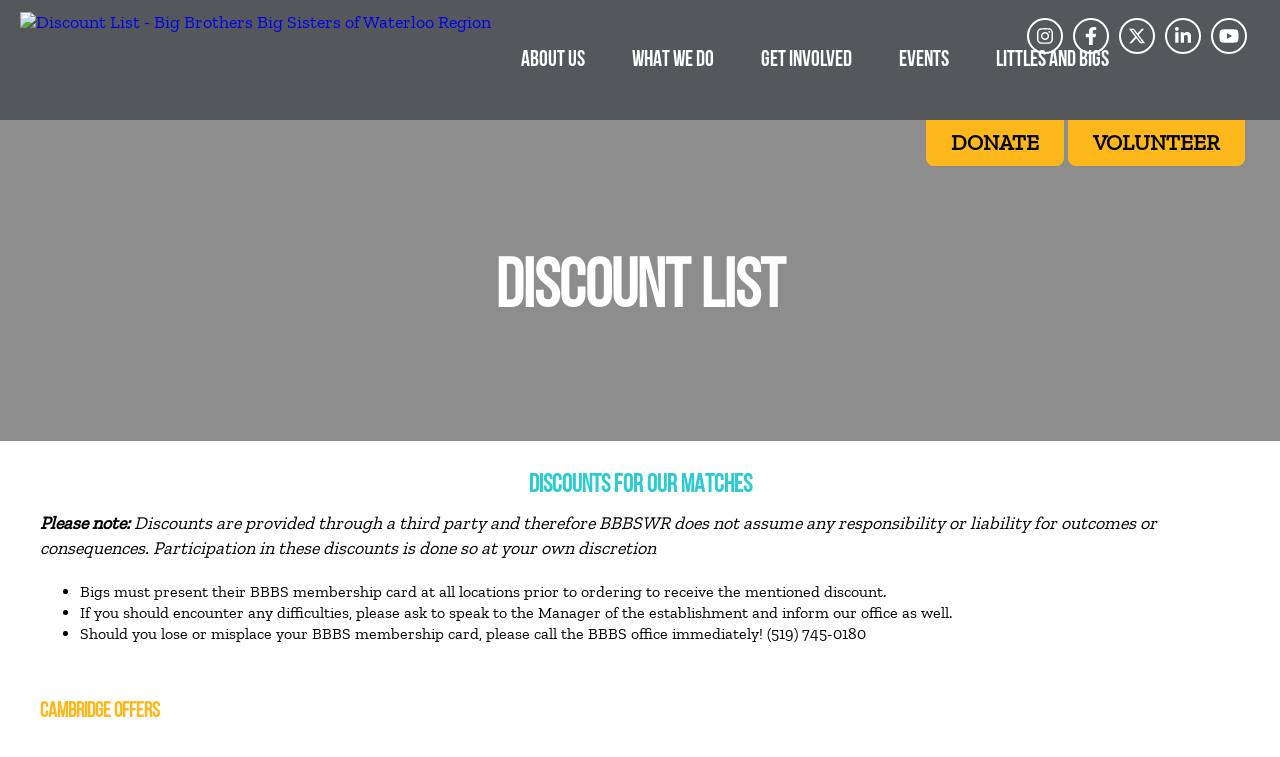

--- FILE ---
content_type: text/html; charset=UTF-8
request_url: https://waterloo.bigbrothersbigsisters.ca/littles-and-bigs/discount-list/
body_size: 20759
content:
<!DOCTYPE html>
<html lang="en">

<head>
  <!--[if IE]>
  <script src="//html5shiv.googlecode.com/svn/trunk/html5.js"></script>
  <link rel="stylesheet" id="iecss" href="https://waterloo.bigbrothersbigsisters.ca/wp-content/themes/bbbsc2/css/ie.css" type="text/css" media="all">
  <![endif]-->

  <meta charset="UTF-8">
  <meta http-equiv="X-UA-Compatible" content="IE=Edge"/>
  <meta name="viewport" content="width=device-width, initial-scale=1, maximum-scale=5, user-scalable=yes">
  <link rel="shortcut icon" href="https://waterloo.bigbrothersbigsisters.ca/wp-content/themes/bbbsc2/imgs/favicon.png" type="image">

    <title>Discount List - Big Brothers Big Sisters of Waterloo Region</title><link rel="preload" as="style" href="https://fonts.googleapis.com/css?family=Open%20Sans%3A400%2C700%7CIstok%20Web%3A400%2C700&#038;display=swap" /><link rel="stylesheet" href="https://fonts.googleapis.com/css?family=Open%20Sans%3A400%2C700%7CIstok%20Web%3A400%2C700&#038;display=swap" media="print" onload="this.media='all'" /><noscript><link rel="stylesheet" href="https://fonts.googleapis.com/css?family=Open%20Sans%3A400%2C700%7CIstok%20Web%3A400%2C700&#038;display=swap" /></noscript>
  
  <meta name='robots' content='index, follow, max-image-preview:large, max-snippet:-1, max-video-preview:-1' />
	<style>img:is([sizes="auto" i], [sizes^="auto," i]) { contain-intrinsic-size: 3000px 1500px }</style>
	
	<!-- This site is optimized with the Yoast SEO plugin v25.6 - https://yoast.com/wordpress/plugins/seo/ -->
	<link rel="canonical" href="https://waterloo.bigbrothersbigsisters.ca/littles-and-bigs/discount-list/" />
	<meta property="og:locale" content="en_US" />
	<meta property="og:type" content="article" />
	<meta property="og:title" content="Discount List - Big Brothers Big Sisters of Waterloo Region" />
	<meta property="og:description" content="Share: Facebook Twitter Google+ LinkedIn" />
	<meta property="og:url" content="https://waterloo.bigbrothersbigsisters.ca/littles-and-bigs/discount-list/" />
	<meta property="og:site_name" content="Big Brothers Big Sisters of Waterloo Region" />
	<meta property="article:modified_time" content="2025-03-17T17:41:41+00:00" />
	<meta name="twitter:card" content="summary_large_image" />
	<meta name="twitter:label1" content="Est. reading time" />
	<meta name="twitter:data1" content="1 minute" />
	<script type="application/ld+json" class="yoast-schema-graph">{"@context":"https://schema.org","@graph":[{"@type":"WebPage","@id":"https://waterloo.bigbrothersbigsisters.ca/littles-and-bigs/discount-list/","url":"https://waterloo.bigbrothersbigsisters.ca/littles-and-bigs/discount-list/","name":"Discount List - Big Brothers Big Sisters of Waterloo Region","isPartOf":{"@id":"https://waterloo.bigbrothersbigsisters.ca/#website"},"datePublished":"2018-03-08T15:19:14+00:00","dateModified":"2025-03-17T17:41:41+00:00","breadcrumb":{"@id":"https://waterloo.bigbrothersbigsisters.ca/littles-and-bigs/discount-list/#breadcrumb"},"inLanguage":"en-US","potentialAction":[{"@type":"ReadAction","target":["https://waterloo.bigbrothersbigsisters.ca/littles-and-bigs/discount-list/"]}]},{"@type":"BreadcrumbList","@id":"https://waterloo.bigbrothersbigsisters.ca/littles-and-bigs/discount-list/#breadcrumb","itemListElement":[{"@type":"ListItem","position":1,"name":"Home","item":"https://waterloo.bigbrothersbigsisters.ca/"},{"@type":"ListItem","position":2,"name":"Littles and Bigs","item":"https://waterloo.bigbrothersbigsisters.ca/littles-and-bigs/"},{"@type":"ListItem","position":3,"name":"Discount List"}]},{"@type":"WebSite","@id":"https://waterloo.bigbrothersbigsisters.ca/#website","url":"https://waterloo.bigbrothersbigsisters.ca/","name":"Big Brothers Big Sisters of Waterloo Region","description":"BBBSWR fosters meaningful relationships to develop an engaged community.","potentialAction":[{"@type":"SearchAction","target":{"@type":"EntryPoint","urlTemplate":"https://waterloo.bigbrothersbigsisters.ca/?s={search_term_string}"},"query-input":{"@type":"PropertyValueSpecification","valueRequired":true,"valueName":"search_term_string"}}],"inLanguage":"en-US"}]}</script>
	<!-- / Yoast SEO plugin. -->


<script type='application/javascript'>console.log('PixelYourSite PRO version 8.6.12');</script>
<link rel='dns-prefetch' href='//fonts.googleapis.com' />
<link href='https://fonts.gstatic.com' crossorigin rel='preconnect' />
<script type='text/javascript'>console.log('PixelYourSite Bing version 2.2.4');</script>
<script type='text/javascript'>console.log('PixelYourSite Pinterest version 3.2.9');</script>
		<!-- This site uses the Google Analytics by MonsterInsights plugin v9.7.0 - Using Analytics tracking - https://www.monsterinsights.com/ -->
							<script src="//www.googletagmanager.com/gtag/js?id=G-PDNT3NCWPJ"  data-cfasync="false" data-wpfc-render="false" type="text/javascript" async></script>
			<script data-cfasync="false" data-wpfc-render="false" type="text/javascript">
				var mi_version = '9.7.0';
				var mi_track_user = true;
				var mi_no_track_reason = '';
								var MonsterInsightsDefaultLocations = {"page_location":"https:\/\/waterloo.bigbrothersbigsisters.ca\/littles-and-bigs\/discount-list\/"};
								if ( typeof MonsterInsightsPrivacyGuardFilter === 'function' ) {
					var MonsterInsightsLocations = (typeof MonsterInsightsExcludeQuery === 'object') ? MonsterInsightsPrivacyGuardFilter( MonsterInsightsExcludeQuery ) : MonsterInsightsPrivacyGuardFilter( MonsterInsightsDefaultLocations );
				} else {
					var MonsterInsightsLocations = (typeof MonsterInsightsExcludeQuery === 'object') ? MonsterInsightsExcludeQuery : MonsterInsightsDefaultLocations;
				}

								var disableStrs = [
										'ga-disable-G-PDNT3NCWPJ',
									];

				/* Function to detect opted out users */
				function __gtagTrackerIsOptedOut() {
					for (var index = 0; index < disableStrs.length; index++) {
						if (document.cookie.indexOf(disableStrs[index] + '=true') > -1) {
							return true;
						}
					}

					return false;
				}

				/* Disable tracking if the opt-out cookie exists. */
				if (__gtagTrackerIsOptedOut()) {
					for (var index = 0; index < disableStrs.length; index++) {
						window[disableStrs[index]] = true;
					}
				}

				/* Opt-out function */
				function __gtagTrackerOptout() {
					for (var index = 0; index < disableStrs.length; index++) {
						document.cookie = disableStrs[index] + '=true; expires=Thu, 31 Dec 2099 23:59:59 UTC; path=/';
						window[disableStrs[index]] = true;
					}
				}

				if ('undefined' === typeof gaOptout) {
					function gaOptout() {
						__gtagTrackerOptout();
					}
				}
								window.dataLayer = window.dataLayer || [];

				window.MonsterInsightsDualTracker = {
					helpers: {},
					trackers: {},
				};
				if (mi_track_user) {
					function __gtagDataLayer() {
						dataLayer.push(arguments);
					}

					function __gtagTracker(type, name, parameters) {
						if (!parameters) {
							parameters = {};
						}

						if (parameters.send_to) {
							__gtagDataLayer.apply(null, arguments);
							return;
						}

						if (type === 'event') {
														parameters.send_to = monsterinsights_frontend.v4_id;
							var hookName = name;
							if (typeof parameters['event_category'] !== 'undefined') {
								hookName = parameters['event_category'] + ':' + name;
							}

							if (typeof MonsterInsightsDualTracker.trackers[hookName] !== 'undefined') {
								MonsterInsightsDualTracker.trackers[hookName](parameters);
							} else {
								__gtagDataLayer('event', name, parameters);
							}
							
						} else {
							__gtagDataLayer.apply(null, arguments);
						}
					}

					__gtagTracker('js', new Date());
					__gtagTracker('set', {
						'developer_id.dZGIzZG': true,
											});
					if ( MonsterInsightsLocations.page_location ) {
						__gtagTracker('set', MonsterInsightsLocations);
					}
										__gtagTracker('config', 'G-PDNT3NCWPJ', {"forceSSL":"true","link_attribution":"true"} );
										window.gtag = __gtagTracker;										(function () {
						/* https://developers.google.com/analytics/devguides/collection/analyticsjs/ */
						/* ga and __gaTracker compatibility shim. */
						var noopfn = function () {
							return null;
						};
						var newtracker = function () {
							return new Tracker();
						};
						var Tracker = function () {
							return null;
						};
						var p = Tracker.prototype;
						p.get = noopfn;
						p.set = noopfn;
						p.send = function () {
							var args = Array.prototype.slice.call(arguments);
							args.unshift('send');
							__gaTracker.apply(null, args);
						};
						var __gaTracker = function () {
							var len = arguments.length;
							if (len === 0) {
								return;
							}
							var f = arguments[len - 1];
							if (typeof f !== 'object' || f === null || typeof f.hitCallback !== 'function') {
								if ('send' === arguments[0]) {
									var hitConverted, hitObject = false, action;
									if ('event' === arguments[1]) {
										if ('undefined' !== typeof arguments[3]) {
											hitObject = {
												'eventAction': arguments[3],
												'eventCategory': arguments[2],
												'eventLabel': arguments[4],
												'value': arguments[5] ? arguments[5] : 1,
											}
										}
									}
									if ('pageview' === arguments[1]) {
										if ('undefined' !== typeof arguments[2]) {
											hitObject = {
												'eventAction': 'page_view',
												'page_path': arguments[2],
											}
										}
									}
									if (typeof arguments[2] === 'object') {
										hitObject = arguments[2];
									}
									if (typeof arguments[5] === 'object') {
										Object.assign(hitObject, arguments[5]);
									}
									if ('undefined' !== typeof arguments[1].hitType) {
										hitObject = arguments[1];
										if ('pageview' === hitObject.hitType) {
											hitObject.eventAction = 'page_view';
										}
									}
									if (hitObject) {
										action = 'timing' === arguments[1].hitType ? 'timing_complete' : hitObject.eventAction;
										hitConverted = mapArgs(hitObject);
										__gtagTracker('event', action, hitConverted);
									}
								}
								return;
							}

							function mapArgs(args) {
								var arg, hit = {};
								var gaMap = {
									'eventCategory': 'event_category',
									'eventAction': 'event_action',
									'eventLabel': 'event_label',
									'eventValue': 'event_value',
									'nonInteraction': 'non_interaction',
									'timingCategory': 'event_category',
									'timingVar': 'name',
									'timingValue': 'value',
									'timingLabel': 'event_label',
									'page': 'page_path',
									'location': 'page_location',
									'title': 'page_title',
									'referrer' : 'page_referrer',
								};
								for (arg in args) {
																		if (!(!args.hasOwnProperty(arg) || !gaMap.hasOwnProperty(arg))) {
										hit[gaMap[arg]] = args[arg];
									} else {
										hit[arg] = args[arg];
									}
								}
								return hit;
							}

							try {
								f.hitCallback();
							} catch (ex) {
							}
						};
						__gaTracker.create = newtracker;
						__gaTracker.getByName = newtracker;
						__gaTracker.getAll = function () {
							return [];
						};
						__gaTracker.remove = noopfn;
						__gaTracker.loaded = true;
						window['__gaTracker'] = __gaTracker;
					})();
									} else {
										console.log("");
					(function () {
						function __gtagTracker() {
							return null;
						}

						window['__gtagTracker'] = __gtagTracker;
						window['gtag'] = __gtagTracker;
					})();
									}
			</script>
			
							<!-- / Google Analytics by MonsterInsights -->
		<link rel='stylesheet' id='style-css' href='https://waterloo.bigbrothersbigsisters.ca/wp-content/themes/bbbsc2/style.css?ver=6.8.2' type='text/css' media='all' />
<style id='wp-emoji-styles-inline-css' type='text/css'>

	img.wp-smiley, img.emoji {
		display: inline !important;
		border: none !important;
		box-shadow: none !important;
		height: 1em !important;
		width: 1em !important;
		margin: 0 0.07em !important;
		vertical-align: -0.1em !important;
		background: none !important;
		padding: 0 !important;
	}
</style>
<link rel='stylesheet' id='wp-block-library-css' href='https://waterloo.bigbrothersbigsisters.ca/wp-includes/css/dist/block-library/style.min.css?ver=6.8.2' type='text/css' media='all' />
<style id='classic-theme-styles-inline-css' type='text/css'>
/*! This file is auto-generated */
.wp-block-button__link{color:#fff;background-color:#32373c;border-radius:9999px;box-shadow:none;text-decoration:none;padding:calc(.667em + 2px) calc(1.333em + 2px);font-size:1.125em}.wp-block-file__button{background:#32373c;color:#fff;text-decoration:none}
</style>
<style id='global-styles-inline-css' type='text/css'>
:root{--wp--preset--aspect-ratio--square: 1;--wp--preset--aspect-ratio--4-3: 4/3;--wp--preset--aspect-ratio--3-4: 3/4;--wp--preset--aspect-ratio--3-2: 3/2;--wp--preset--aspect-ratio--2-3: 2/3;--wp--preset--aspect-ratio--16-9: 16/9;--wp--preset--aspect-ratio--9-16: 9/16;--wp--preset--color--black: #000000;--wp--preset--color--cyan-bluish-gray: #abb8c3;--wp--preset--color--white: #ffffff;--wp--preset--color--pale-pink: #f78da7;--wp--preset--color--vivid-red: #cf2e2e;--wp--preset--color--luminous-vivid-orange: #ff6900;--wp--preset--color--luminous-vivid-amber: #fcb900;--wp--preset--color--light-green-cyan: #7bdcb5;--wp--preset--color--vivid-green-cyan: #00d084;--wp--preset--color--pale-cyan-blue: #8ed1fc;--wp--preset--color--vivid-cyan-blue: #0693e3;--wp--preset--color--vivid-purple: #9b51e0;--wp--preset--gradient--vivid-cyan-blue-to-vivid-purple: linear-gradient(135deg,rgba(6,147,227,1) 0%,rgb(155,81,224) 100%);--wp--preset--gradient--light-green-cyan-to-vivid-green-cyan: linear-gradient(135deg,rgb(122,220,180) 0%,rgb(0,208,130) 100%);--wp--preset--gradient--luminous-vivid-amber-to-luminous-vivid-orange: linear-gradient(135deg,rgba(252,185,0,1) 0%,rgba(255,105,0,1) 100%);--wp--preset--gradient--luminous-vivid-orange-to-vivid-red: linear-gradient(135deg,rgba(255,105,0,1) 0%,rgb(207,46,46) 100%);--wp--preset--gradient--very-light-gray-to-cyan-bluish-gray: linear-gradient(135deg,rgb(238,238,238) 0%,rgb(169,184,195) 100%);--wp--preset--gradient--cool-to-warm-spectrum: linear-gradient(135deg,rgb(74,234,220) 0%,rgb(151,120,209) 20%,rgb(207,42,186) 40%,rgb(238,44,130) 60%,rgb(251,105,98) 80%,rgb(254,248,76) 100%);--wp--preset--gradient--blush-light-purple: linear-gradient(135deg,rgb(255,206,236) 0%,rgb(152,150,240) 100%);--wp--preset--gradient--blush-bordeaux: linear-gradient(135deg,rgb(254,205,165) 0%,rgb(254,45,45) 50%,rgb(107,0,62) 100%);--wp--preset--gradient--luminous-dusk: linear-gradient(135deg,rgb(255,203,112) 0%,rgb(199,81,192) 50%,rgb(65,88,208) 100%);--wp--preset--gradient--pale-ocean: linear-gradient(135deg,rgb(255,245,203) 0%,rgb(182,227,212) 50%,rgb(51,167,181) 100%);--wp--preset--gradient--electric-grass: linear-gradient(135deg,rgb(202,248,128) 0%,rgb(113,206,126) 100%);--wp--preset--gradient--midnight: linear-gradient(135deg,rgb(2,3,129) 0%,rgb(40,116,252) 100%);--wp--preset--font-size--small: 13px;--wp--preset--font-size--medium: 20px;--wp--preset--font-size--large: 36px;--wp--preset--font-size--x-large: 42px;--wp--preset--spacing--20: 0.44rem;--wp--preset--spacing--30: 0.67rem;--wp--preset--spacing--40: 1rem;--wp--preset--spacing--50: 1.5rem;--wp--preset--spacing--60: 2.25rem;--wp--preset--spacing--70: 3.38rem;--wp--preset--spacing--80: 5.06rem;--wp--preset--shadow--natural: 6px 6px 9px rgba(0, 0, 0, 0.2);--wp--preset--shadow--deep: 12px 12px 50px rgba(0, 0, 0, 0.4);--wp--preset--shadow--sharp: 6px 6px 0px rgba(0, 0, 0, 0.2);--wp--preset--shadow--outlined: 6px 6px 0px -3px rgba(255, 255, 255, 1), 6px 6px rgba(0, 0, 0, 1);--wp--preset--shadow--crisp: 6px 6px 0px rgba(0, 0, 0, 1);}:where(.is-layout-flex){gap: 0.5em;}:where(.is-layout-grid){gap: 0.5em;}body .is-layout-flex{display: flex;}.is-layout-flex{flex-wrap: wrap;align-items: center;}.is-layout-flex > :is(*, div){margin: 0;}body .is-layout-grid{display: grid;}.is-layout-grid > :is(*, div){margin: 0;}:where(.wp-block-columns.is-layout-flex){gap: 2em;}:where(.wp-block-columns.is-layout-grid){gap: 2em;}:where(.wp-block-post-template.is-layout-flex){gap: 1.25em;}:where(.wp-block-post-template.is-layout-grid){gap: 1.25em;}.has-black-color{color: var(--wp--preset--color--black) !important;}.has-cyan-bluish-gray-color{color: var(--wp--preset--color--cyan-bluish-gray) !important;}.has-white-color{color: var(--wp--preset--color--white) !important;}.has-pale-pink-color{color: var(--wp--preset--color--pale-pink) !important;}.has-vivid-red-color{color: var(--wp--preset--color--vivid-red) !important;}.has-luminous-vivid-orange-color{color: var(--wp--preset--color--luminous-vivid-orange) !important;}.has-luminous-vivid-amber-color{color: var(--wp--preset--color--luminous-vivid-amber) !important;}.has-light-green-cyan-color{color: var(--wp--preset--color--light-green-cyan) !important;}.has-vivid-green-cyan-color{color: var(--wp--preset--color--vivid-green-cyan) !important;}.has-pale-cyan-blue-color{color: var(--wp--preset--color--pale-cyan-blue) !important;}.has-vivid-cyan-blue-color{color: var(--wp--preset--color--vivid-cyan-blue) !important;}.has-vivid-purple-color{color: var(--wp--preset--color--vivid-purple) !important;}.has-black-background-color{background-color: var(--wp--preset--color--black) !important;}.has-cyan-bluish-gray-background-color{background-color: var(--wp--preset--color--cyan-bluish-gray) !important;}.has-white-background-color{background-color: var(--wp--preset--color--white) !important;}.has-pale-pink-background-color{background-color: var(--wp--preset--color--pale-pink) !important;}.has-vivid-red-background-color{background-color: var(--wp--preset--color--vivid-red) !important;}.has-luminous-vivid-orange-background-color{background-color: var(--wp--preset--color--luminous-vivid-orange) !important;}.has-luminous-vivid-amber-background-color{background-color: var(--wp--preset--color--luminous-vivid-amber) !important;}.has-light-green-cyan-background-color{background-color: var(--wp--preset--color--light-green-cyan) !important;}.has-vivid-green-cyan-background-color{background-color: var(--wp--preset--color--vivid-green-cyan) !important;}.has-pale-cyan-blue-background-color{background-color: var(--wp--preset--color--pale-cyan-blue) !important;}.has-vivid-cyan-blue-background-color{background-color: var(--wp--preset--color--vivid-cyan-blue) !important;}.has-vivid-purple-background-color{background-color: var(--wp--preset--color--vivid-purple) !important;}.has-black-border-color{border-color: var(--wp--preset--color--black) !important;}.has-cyan-bluish-gray-border-color{border-color: var(--wp--preset--color--cyan-bluish-gray) !important;}.has-white-border-color{border-color: var(--wp--preset--color--white) !important;}.has-pale-pink-border-color{border-color: var(--wp--preset--color--pale-pink) !important;}.has-vivid-red-border-color{border-color: var(--wp--preset--color--vivid-red) !important;}.has-luminous-vivid-orange-border-color{border-color: var(--wp--preset--color--luminous-vivid-orange) !important;}.has-luminous-vivid-amber-border-color{border-color: var(--wp--preset--color--luminous-vivid-amber) !important;}.has-light-green-cyan-border-color{border-color: var(--wp--preset--color--light-green-cyan) !important;}.has-vivid-green-cyan-border-color{border-color: var(--wp--preset--color--vivid-green-cyan) !important;}.has-pale-cyan-blue-border-color{border-color: var(--wp--preset--color--pale-cyan-blue) !important;}.has-vivid-cyan-blue-border-color{border-color: var(--wp--preset--color--vivid-cyan-blue) !important;}.has-vivid-purple-border-color{border-color: var(--wp--preset--color--vivid-purple) !important;}.has-vivid-cyan-blue-to-vivid-purple-gradient-background{background: var(--wp--preset--gradient--vivid-cyan-blue-to-vivid-purple) !important;}.has-light-green-cyan-to-vivid-green-cyan-gradient-background{background: var(--wp--preset--gradient--light-green-cyan-to-vivid-green-cyan) !important;}.has-luminous-vivid-amber-to-luminous-vivid-orange-gradient-background{background: var(--wp--preset--gradient--luminous-vivid-amber-to-luminous-vivid-orange) !important;}.has-luminous-vivid-orange-to-vivid-red-gradient-background{background: var(--wp--preset--gradient--luminous-vivid-orange-to-vivid-red) !important;}.has-very-light-gray-to-cyan-bluish-gray-gradient-background{background: var(--wp--preset--gradient--very-light-gray-to-cyan-bluish-gray) !important;}.has-cool-to-warm-spectrum-gradient-background{background: var(--wp--preset--gradient--cool-to-warm-spectrum) !important;}.has-blush-light-purple-gradient-background{background: var(--wp--preset--gradient--blush-light-purple) !important;}.has-blush-bordeaux-gradient-background{background: var(--wp--preset--gradient--blush-bordeaux) !important;}.has-luminous-dusk-gradient-background{background: var(--wp--preset--gradient--luminous-dusk) !important;}.has-pale-ocean-gradient-background{background: var(--wp--preset--gradient--pale-ocean) !important;}.has-electric-grass-gradient-background{background: var(--wp--preset--gradient--electric-grass) !important;}.has-midnight-gradient-background{background: var(--wp--preset--gradient--midnight) !important;}.has-small-font-size{font-size: var(--wp--preset--font-size--small) !important;}.has-medium-font-size{font-size: var(--wp--preset--font-size--medium) !important;}.has-large-font-size{font-size: var(--wp--preset--font-size--large) !important;}.has-x-large-font-size{font-size: var(--wp--preset--font-size--x-large) !important;}
:where(.wp-block-post-template.is-layout-flex){gap: 1.25em;}:where(.wp-block-post-template.is-layout-grid){gap: 1.25em;}
:where(.wp-block-columns.is-layout-flex){gap: 2em;}:where(.wp-block-columns.is-layout-grid){gap: 2em;}
:root :where(.wp-block-pullquote){font-size: 1.5em;line-height: 1.6;}
</style>

<link rel='stylesheet' id='et_monarch-css-css' href='https://waterloo.bigbrothersbigsisters.ca/wp-content/plugins/monarch/css/style.css?ver=1.3.6' type='text/css' media='all' />
<link rel='stylesheet' id='fancybox-css' href='https://waterloo.bigbrothersbigsisters.ca/wp-content/plugins/fancy-gallery-pro/fancybox/fancybox.css?ver=2.1.5' type='text/css' media='all' />
<link rel='stylesheet' id='fancy-gallery-template-default-gallery-template-css' href='https://waterloo.bigbrothersbigsisters.ca/wp-content/plugins/fancy-gallery-pro/templates/default/gallery-default.css?ver=6.8.2' type='text/css' media='all' />
<link rel='stylesheet' id='fancy-gallery-template-fancy-fancy-css' href='https://waterloo.bigbrothersbigsisters.ca/wp-content/plugins/fancy-gallery-pro/templates/fancy-fancy/fancy-fancy.css?ver=6.8.2' type='text/css' media='all' />
<link rel='stylesheet' id='fancy-gallery-template-one-thumbnail-only-css' href='https://waterloo.bigbrothersbigsisters.ca/wp-content/plugins/fancy-gallery-pro/templates/one-thumbnail/one-thumbnail.css?ver=6.8.2' type='text/css' media='all' />
<link rel='stylesheet' id='fancy-gallery-template-thumbnails-image-title-with-share-buttons-css' href='https://waterloo.bigbrothersbigsisters.ca/wp-content/plugins/fancy-gallery-pro/templates/thumbnails-share-buttons/thumbnails-share-buttons.css?ver=6.8.2' type='text/css' media='all' />
<link rel='stylesheet' id='wp-mcm-styles-css' href='https://waterloo.bigbrothersbigsisters.ca/wp-content/plugins/wp-media-category-management/css/wp-mcm-styles.css?ver=2.4.1.1' type='text/css' media='all' />

<link rel='stylesheet' id='Normalizer-css' href='https://waterloo.bigbrothersbigsisters.ca/wp-content/themes/bbbsc2/normalize.css?ver=6.8.2' type='text/css' media='all' />
<link rel='stylesheet' id='owl.carousel-css' href='https://waterloo.bigbrothersbigsisters.ca/wp-content/themes/bbbsc2/owl.carousel2_2/dist/assets/owl.carousel.css?ver=6.8.2' type='text/css' media='all' />
<link rel='stylesheet' id='owl.theme-css' href='https://waterloo.bigbrothersbigsisters.ca/wp-content/themes/bbbsc2/owl.carousel2_2/dist/assets/owl.theme.default.css?ver=6.8.2' type='text/css' media='all' />
<link rel='stylesheet' id='style-grid-css' href='https://waterloo.bigbrothersbigsisters.ca/wp-content/themes/bbbsc2/style-grid.css?ver=6.8.2' type='text/css' media='all' />
<link rel='stylesheet' id='Main-css' href='https://waterloo.bigbrothersbigsisters.ca/wp-content/themes/bbbsc2/style.css?ver=1.05' type='text/css' media='all' />
<link rel='stylesheet' id='style2-css' href='https://waterloo.bigbrothersbigsisters.ca/wp-content/themes/bbbsc2/style2.css?ver=20241113' type='text/css' media='all' />
<link rel='stylesheet' id='style-2024-css' href='https://waterloo.bigbrothersbigsisters.ca/wp-content/themes/bbbsc2/css/2024/style.css?ver=20240908.1' type='text/css' media='all' />
<link rel='stylesheet' id='gravity-forms-bbbsc-css' href='https://waterloo.bigbrothersbigsisters.ca/wp-content/themes/bbbsc2/gravity-forms-bbbsc.css?ver=20240507' type='text/css' media='all' />
<link rel='stylesheet' id='gf-legacy-css' href='https://waterloo.bigbrothersbigsisters.ca/wp-content/themes/bbbsc2/gf-legacy.css?ver=20240507' type='text/css' media='all' />
<link rel='stylesheet' id='wp-pagenavi-css' href='https://waterloo.bigbrothersbigsisters.ca/wp-content/plugins/wp-pagenavi/pagenavi-css.css?ver=2.70' type='text/css' media='all' />
<link rel='stylesheet' id='vc_plugin_table_style_css-css' href='https://waterloo.bigbrothersbigsisters.ca/wp-content/plugins/easy-tables-vc/assets/css/style.css?ver=1.0.0' type='text/css' media='all' />
<link rel='stylesheet' id='vc_plugin_themes_css-css' href='https://waterloo.bigbrothersbigsisters.ca/wp-content/plugins/easy-tables-vc/assets/css/themes.css?ver=6.8.2' type='text/css' media='all' />
<link rel='stylesheet' id='js_composer_front-css' href='https://waterloo.bigbrothersbigsisters.ca/wp-content/plugins/js_composer/assets/css/js_composer.min.css?ver=6.8.0' type='text/css' media='all' />
<script>var jquery_placeholder_url = 'https://waterloo.bigbrothersbigsisters.ca/wp-content/plugins/gravity-forms-placeholders/jquery.placeholder-1.0.1.js';</script><script type="text/javascript" src="https://waterloo.bigbrothersbigsisters.ca/wp-content/plugins/google-analytics-for-wordpress/assets/js/frontend-gtag.min.js?ver=9.7.0" id="monsterinsights-frontend-script-js" async="async" data-wp-strategy="async"></script>
<script data-cfasync="false" data-wpfc-render="false" type="text/javascript" id='monsterinsights-frontend-script-js-extra'>/* <![CDATA[ */
var monsterinsights_frontend = {"js_events_tracking":"true","download_extensions":"doc,pdf,ppt,zip,xls,docx,pptx,xlsx","inbound_paths":"[{\"path\":\"\\\/go\\\/\",\"label\":\"affiliate\"},{\"path\":\"\\\/recommend\\\/\",\"label\":\"affiliate\"}]","home_url":"https:\/\/waterloo.bigbrothersbigsisters.ca","hash_tracking":"false","v4_id":"G-PDNT3NCWPJ"};/* ]]> */
</script>
<script type="text/javascript" src="https://waterloo.bigbrothersbigsisters.ca/wp-includes/js/jquery/jquery.min.js?ver=3.7.1" id="jquery-core-js"></script>
<script type="text/javascript" src="https://waterloo.bigbrothersbigsisters.ca/wp-includes/js/jquery/jquery-migrate.min.js?ver=3.4.1" id="jquery-migrate-js"></script>
<script type="text/javascript" src="https://waterloo.bigbrothersbigsisters.ca/wp-content/plugins/revslider/public/assets/js/rbtools.min.js?ver=6.6.12" async id="tp-tools-js"></script>
<script type="text/javascript" src="https://waterloo.bigbrothersbigsisters.ca/wp-content/plugins/revslider/public/assets/js/rs6.min.js?ver=6.6.12" async id="revmin-js"></script>
<script type="text/javascript" src="https://waterloo.bigbrothersbigsisters.ca/wp-content/plugins/pixelyoursite-pro/dist/scripts/js.cookie-2.1.3.min.js?ver=2.1.3" id="js-cookie-js"></script>
<script type="text/javascript" src="https://waterloo.bigbrothersbigsisters.ca/wp-content/plugins/pixelyoursite-pro/dist/scripts/jquery.bind-first-0.2.3.min.js?ver=6.8.2" id="jquery-bind-first-js"></script>
<script type="text/javascript" id="pys-js-extra">
/* <![CDATA[ */
var pysOptions = {"staticEvents":[],"dynamicEvents":{"signal_click":{"ga":{"delay":0,"type":"dyn","name":"Signal","trackingIds":["G-PDNT3NCWPJ"],"params":{"non_interaction":false,"page_title":"Discount List","post_type":"page","post_id":5804,"plugin":"PixelYourSite","event_url":"waterloo.bigbrothersbigsisters.ca\/littles-and-bigs\/discount-list\/","user_role":"guest"},"e_id":"signal_click","ids":[],"hasTimeWindow":false,"timeWindow":0,"eventID":"","woo_order":"","edd_order":""},"bing":{"delay":0,"type":"dyn","name":"Signal","pixel_ids":[false],"params":{"page_title":"Discount List","post_type":"page","post_id":5804,"plugin":"PixelYourSite","event_url":"waterloo.bigbrothersbigsisters.ca\/littles-and-bigs\/discount-list\/","user_role":"guest"},"e_id":"signal_click","ids":[],"hasTimeWindow":false,"timeWindow":0,"eventID":"","woo_order":"","edd_order":""}},"signal_watch_video":{"ga":{"delay":0,"type":"dyn","name":"Signal","trackingIds":["G-PDNT3NCWPJ"],"params":{"event_action":"Video","non_interaction":false,"page_title":"Discount List","post_type":"page","post_id":5804,"plugin":"PixelYourSite","event_url":"waterloo.bigbrothersbigsisters.ca\/littles-and-bigs\/discount-list\/","user_role":"guest"},"e_id":"signal_watch_video","ids":[],"hasTimeWindow":false,"timeWindow":0,"eventID":"","woo_order":"","edd_order":""},"bing":{"delay":0,"type":"dyn","name":"Signal","pixel_ids":[false],"params":{"event_action":"Video","page_title":"Discount List","post_type":"page","post_id":5804,"plugin":"PixelYourSite","event_url":"waterloo.bigbrothersbigsisters.ca\/littles-and-bigs\/discount-list\/","user_role":"guest"},"e_id":"signal_watch_video","ids":[],"hasTimeWindow":false,"timeWindow":0,"eventID":"","woo_order":"","edd_order":""}},"signal_tel":{"ga":{"delay":0,"type":"dyn","name":"Signal","trackingIds":["G-PDNT3NCWPJ"],"params":{"event_action":"Tel","non_interaction":false,"page_title":"Discount List","post_type":"page","post_id":5804,"plugin":"PixelYourSite","event_url":"waterloo.bigbrothersbigsisters.ca\/littles-and-bigs\/discount-list\/","user_role":"guest"},"e_id":"signal_tel","ids":[],"hasTimeWindow":false,"timeWindow":0,"eventID":"","woo_order":"","edd_order":""},"bing":{"delay":0,"type":"dyn","name":"Signal","pixel_ids":[false],"params":{"event_action":"Tel","page_title":"Discount List","post_type":"page","post_id":5804,"plugin":"PixelYourSite","event_url":"waterloo.bigbrothersbigsisters.ca\/littles-and-bigs\/discount-list\/","user_role":"guest"},"e_id":"signal_tel","ids":[],"hasTimeWindow":false,"timeWindow":0,"eventID":"","woo_order":"","edd_order":""}},"signal_email":{"ga":{"delay":0,"type":"dyn","name":"Signal","trackingIds":["G-PDNT3NCWPJ"],"params":{"event_action":"Email","non_interaction":false,"page_title":"Discount List","post_type":"page","post_id":5804,"plugin":"PixelYourSite","event_url":"waterloo.bigbrothersbigsisters.ca\/littles-and-bigs\/discount-list\/","user_role":"guest"},"e_id":"signal_email","ids":[],"hasTimeWindow":false,"timeWindow":0,"eventID":"","woo_order":"","edd_order":""},"bing":{"delay":0,"type":"dyn","name":"Signal","pixel_ids":[false],"params":{"event_action":"Email","page_title":"Discount List","post_type":"page","post_id":5804,"plugin":"PixelYourSite","event_url":"waterloo.bigbrothersbigsisters.ca\/littles-and-bigs\/discount-list\/","user_role":"guest"},"e_id":"signal_email","ids":[],"hasTimeWindow":false,"timeWindow":0,"eventID":"","woo_order":"","edd_order":""}},"signal_form":{"ga":{"delay":0,"type":"dyn","name":"Signal","trackingIds":["G-PDNT3NCWPJ"],"params":{"event_action":"Form","non_interaction":false,"page_title":"Discount List","post_type":"page","post_id":5804,"plugin":"PixelYourSite","event_url":"waterloo.bigbrothersbigsisters.ca\/littles-and-bigs\/discount-list\/","user_role":"guest"},"e_id":"signal_form","ids":[],"hasTimeWindow":false,"timeWindow":0,"eventID":"","woo_order":"","edd_order":""},"bing":{"delay":0,"type":"dyn","name":"Signal","pixel_ids":[false],"params":{"event_action":"Form","page_title":"Discount List","post_type":"page","post_id":5804,"plugin":"PixelYourSite","event_url":"waterloo.bigbrothersbigsisters.ca\/littles-and-bigs\/discount-list\/","user_role":"guest"},"e_id":"signal_form","ids":[],"hasTimeWindow":false,"timeWindow":0,"eventID":"","woo_order":"","edd_order":""}},"signal_download":{"ga":{"delay":0,"type":"dyn","name":"Signal","extensions":["","doc","exe","js","pdf","ppt","tgz","zip","xls"],"trackingIds":["G-PDNT3NCWPJ"],"params":{"event_action":"Download","non_interaction":false,"page_title":"Discount List","post_type":"page","post_id":5804,"plugin":"PixelYourSite","event_url":"waterloo.bigbrothersbigsisters.ca\/littles-and-bigs\/discount-list\/","user_role":"guest"},"e_id":"signal_download","ids":[],"hasTimeWindow":false,"timeWindow":0,"eventID":"","woo_order":"","edd_order":""},"bing":{"delay":0,"type":"dyn","name":"Signal","extensions":["","doc","exe","js","pdf","ppt","tgz","zip","xls"],"pixel_ids":[false],"params":{"event_action":"Download","page_title":"Discount List","post_type":"page","post_id":5804,"plugin":"PixelYourSite","event_url":"waterloo.bigbrothersbigsisters.ca\/littles-and-bigs\/discount-list\/","user_role":"guest"},"e_id":"signal_download","ids":[],"hasTimeWindow":false,"timeWindow":0,"eventID":"","woo_order":"","edd_order":""}},"signal_comment":{"ga":{"delay":0,"type":"dyn","name":"Signal","trackingIds":["G-PDNT3NCWPJ"],"params":{"event_action":"Comment","non_interaction":false,"page_title":"Discount List","post_type":"page","post_id":5804,"plugin":"PixelYourSite","event_url":"waterloo.bigbrothersbigsisters.ca\/littles-and-bigs\/discount-list\/","user_role":"guest"},"e_id":"signal_comment","ids":[],"hasTimeWindow":false,"timeWindow":0,"eventID":"","woo_order":"","edd_order":""},"bing":{"delay":0,"type":"dyn","name":"Signal","pixel_ids":[false],"params":{"event_action":"Comment","page_title":"Discount List","post_type":"page","post_id":5804,"plugin":"PixelYourSite","event_url":"waterloo.bigbrothersbigsisters.ca\/littles-and-bigs\/discount-list\/","user_role":"guest"},"e_id":"signal_comment","ids":[],"hasTimeWindow":false,"timeWindow":0,"eventID":"","woo_order":"","edd_order":""}}},"triggerEvents":[],"triggerEventTypes":[],"ga":{"trackingIds":["G-PDNT3NCWPJ"],"enhanceLinkAttr":false,"anonimizeIP":false,"retargetingLogic":"ecomm","crossDomainEnabled":false,"crossDomainAcceptIncoming":false,"crossDomainDomains":[],"wooVariableAsSimple":true,"isDebugEnabled":[],"disableAdvertisingFeatures":false,"disableAdvertisingPersonalization":false},"bing":{"pixelId":false},"debug":"","siteUrl":"https:\/\/waterloo.bigbrothersbigsisters.ca","ajaxUrl":"https:\/\/waterloo.bigbrothersbigsisters.ca\/wp-admin\/admin-ajax.php","trackUTMs":"1","trackTrafficSource":"1","user_id":"0","enable_lading_page_param":"1","cookie_duration":"7","signal_watch_video_enabled":"1","enable_event_day_param":"1","enable_event_month_param":"1","enable_event_time_param":"1","enable_remove_target_url_param":"1","enable_remove_download_url_param":"1","gdpr":{"ajax_enabled":false,"all_disabled_by_api":false,"facebook_disabled_by_api":false,"tiktok_disabled_by_api":false,"analytics_disabled_by_api":false,"google_ads_disabled_by_api":false,"pinterest_disabled_by_api":false,"bing_disabled_by_api":false,"facebook_prior_consent_enabled":true,"tiktok_prior_consent_enabled":true,"analytics_prior_consent_enabled":true,"google_ads_prior_consent_enabled":true,"pinterest_prior_consent_enabled":true,"bing_prior_consent_enabled":true,"cookiebot_integration_enabled":false,"cookiebot_facebook_consent_category":"marketing","cookiebot_analytics_consent_category":"statistics","cookiebot_google_ads_consent_category":"marketing","cookiebot_pinterest_consent_category":"marketing","cookiebot_bing_consent_category":"marketing","cookie_notice_integration_enabled":false,"cookie_law_info_integration_enabled":false,"real_cookie_banner_integration_enabled":false,"consent_magic_integration_enabled":false},"edd":{"enabled":false},"woo":{"enabled":false}};
/* ]]> */
</script>
<script type="text/javascript" src="https://waterloo.bigbrothersbigsisters.ca/wp-content/plugins/pixelyoursite-pro/dist/scripts/public.js?ver=8.6.12" id="pys-js"></script>
<script type="text/javascript" src="https://waterloo.bigbrothersbigsisters.ca/wp-content/plugins/pixelyoursite-bing/dist/scripts/public.js?ver=2.2.4" id="pys-bing-js"></script>
<script type="text/javascript" src="https://waterloo.bigbrothersbigsisters.ca/wp-content/plugins/pixelyoursite-pinterest/dist/scripts/public.js?ver=3.2.9" id="pys-pinterest-js"></script>
<script type="text/javascript" src="https://waterloo.bigbrothersbigsisters.ca/wp-content/plugins/pixelyoursite-super-pack/dist/scripts/public.js?ver=3.0.5" id="pys_sp_public_js-js"></script>
<script type="text/javascript" src="https://waterloo.bigbrothersbigsisters.ca/wp-content/plugins/pixelyoursite-pro/dist/scripts/vimeo.min.js?ver=6.8.2" id="vimeo-js"></script>
<script type="text/javascript" src="https://waterloo.bigbrothersbigsisters.ca/wp-content/plugins/gravity-forms-placeholders/gf.placeholders.js?ver=1.0" id="_gf_placeholders-js"></script>
<link rel="https://api.w.org/" href="https://waterloo.bigbrothersbigsisters.ca/wp-json/" /><link rel="alternate" title="JSON" type="application/json" href="https://waterloo.bigbrothersbigsisters.ca/wp-json/wp/v2/pages/5804" /><link rel="alternate" title="oEmbed (JSON)" type="application/json+oembed" href="https://waterloo.bigbrothersbigsisters.ca/wp-json/oembed/1.0/embed?url=https%3A%2F%2Fwaterloo.bigbrothersbigsisters.ca%2Flittles-and-bigs%2Fdiscount-list%2F" />
<link rel="alternate" title="oEmbed (XML)" type="text/xml+oembed" href="https://waterloo.bigbrothersbigsisters.ca/wp-json/oembed/1.0/embed?url=https%3A%2F%2Fwaterloo.bigbrothersbigsisters.ca%2Flittles-and-bigs%2Fdiscount-list%2F&#038;format=xml" />
<style type="text/css" id="et-social-custom-css">
				 
			</style><meta name="generator" content="Powered by WPBakery Page Builder - drag and drop page builder for WordPress."/>
<meta name="generator" content="Powered by Slider Revolution 6.6.12 - responsive, Mobile-Friendly Slider Plugin for WordPress with comfortable drag and drop interface." />
<!-- Google Tag Manager -->
<script>(function(w,d,s,l,i){w[l]=w[l]||[];w[l].push({'gtm.start':
new Date().getTime(),event:'gtm.js'});var f=d.getElementsByTagName(s)[0],
j=d.createElement(s),dl=l!='dataLayer'?'&l='+l:'';j.async=true;j.src=
'https://www.googletagmanager.com/gtm.js?id='+i+dl;f.parentNode.insertBefore(j,f);
})(window,document,'script','dataLayer','GTM-TQWV7JG');</script>
<!-- End Google Tag Manager --><script>function setREVStartSize(e){
			//window.requestAnimationFrame(function() {
				window.RSIW = window.RSIW===undefined ? window.innerWidth : window.RSIW;
				window.RSIH = window.RSIH===undefined ? window.innerHeight : window.RSIH;
				try {
					var pw = document.getElementById(e.c).parentNode.offsetWidth,
						newh;
					pw = pw===0 || isNaN(pw) || (e.l=="fullwidth" || e.layout=="fullwidth") ? window.RSIW : pw;
					e.tabw = e.tabw===undefined ? 0 : parseInt(e.tabw);
					e.thumbw = e.thumbw===undefined ? 0 : parseInt(e.thumbw);
					e.tabh = e.tabh===undefined ? 0 : parseInt(e.tabh);
					e.thumbh = e.thumbh===undefined ? 0 : parseInt(e.thumbh);
					e.tabhide = e.tabhide===undefined ? 0 : parseInt(e.tabhide);
					e.thumbhide = e.thumbhide===undefined ? 0 : parseInt(e.thumbhide);
					e.mh = e.mh===undefined || e.mh=="" || e.mh==="auto" ? 0 : parseInt(e.mh,0);
					if(e.layout==="fullscreen" || e.l==="fullscreen")
						newh = Math.max(e.mh,window.RSIH);
					else{
						e.gw = Array.isArray(e.gw) ? e.gw : [e.gw];
						for (var i in e.rl) if (e.gw[i]===undefined || e.gw[i]===0) e.gw[i] = e.gw[i-1];
						e.gh = e.el===undefined || e.el==="" || (Array.isArray(e.el) && e.el.length==0)? e.gh : e.el;
						e.gh = Array.isArray(e.gh) ? e.gh : [e.gh];
						for (var i in e.rl) if (e.gh[i]===undefined || e.gh[i]===0) e.gh[i] = e.gh[i-1];
											
						var nl = new Array(e.rl.length),
							ix = 0,
							sl;
						e.tabw = e.tabhide>=pw ? 0 : e.tabw;
						e.thumbw = e.thumbhide>=pw ? 0 : e.thumbw;
						e.tabh = e.tabhide>=pw ? 0 : e.tabh;
						e.thumbh = e.thumbhide>=pw ? 0 : e.thumbh;
						for (var i in e.rl) nl[i] = e.rl[i]<window.RSIW ? 0 : e.rl[i];
						sl = nl[0];
						for (var i in nl) if (sl>nl[i] && nl[i]>0) { sl = nl[i]; ix=i;}
						var m = pw>(e.gw[ix]+e.tabw+e.thumbw) ? 1 : (pw-(e.tabw+e.thumbw)) / (e.gw[ix]);
						newh =  (e.gh[ix] * m) + (e.tabh + e.thumbh);
					}
					var el = document.getElementById(e.c);
					if (el!==null && el) el.style.height = newh+"px";
					el = document.getElementById(e.c+"_wrapper");
					if (el!==null && el) {
						el.style.height = newh+"px";
						el.style.display = "block";
					}
				} catch(e){
					console.log("Failure at Presize of Slider:" + e)
				}
			//});
		  };</script>
<noscript><style> .wpb_animate_when_almost_visible { opacity: 1; }</style></noscript>
  <script src="https://waterloo.bigbrothersbigsisters.ca/wp-content/themes/bbbsc2/owl.carousel2_2/dist/owl.carousel.js"></script>

  <script type="text/javascript">
    var callback = function(formatted_number, mobile_number) {
      jQuery('.number_link').attr("href","tel:" + mobile_number).html(formatted_number);
      jQuery('.number_link1 , a.phone-btn-mobile.btn-mobile').attr("href","tel:" + mobile_number);
    };
  </script>
</head>

<body id="top" class="wp-singular page-template-default page page-id-5804 page-child parent-pageid-5755 wp-theme-bbbsc2 et_monarch chrome wpb-js-composer js-comp-ver-6.8.0 vc_responsive">
<!-- Google Tag Manager (noscript) -->
<noscript><iframe src="https://www.googletagmanager.com/ns.html?id=GTM-TQWV7JG"
height="0" width="0" style="display:none;visibility:hidden"></iframe></noscript>
<!-- End Google Tag Manager (noscript) -->


<div class="site-container">
    <nav class="mobile-nav">
        <a class="close-btn close-btn-mobile"></a>
        <ul id="menu-main-menu" class="main"><li id="menu-item-2664" class="menu-item menu-item-type-post_type menu-item-object-page menu-item-has-children menu-item-2664"><a href="https://waterloo.bigbrothersbigsisters.ca/about-us/">About Us</a>
<ul class="sub-menu">
	<li id="menu-item-2916" class="menu-item menu-item-type-post_type menu-item-object-page menu-item-2916"><a href="https://waterloo.bigbrothersbigsisters.ca/contact-us/">Contact Us</a></li>
	<li id="menu-item-5941" class="menu-item menu-item-type-post_type menu-item-object-page menu-item-5941"><a href="https://waterloo.bigbrothersbigsisters.ca/about-us/join-the-team/">Join the Team</a></li>
	<li id="menu-item-2917" class="menu-item menu-item-type-post_type menu-item-object-page menu-item-2917"><a href="https://waterloo.bigbrothersbigsisters.ca/about-us/our-board/">Our Board</a></li>
	<li id="menu-item-9726" class="menu-item menu-item-type-post_type menu-item-object-page menu-item-9726"><a href="https://waterloo.bigbrothersbigsisters.ca/annual-general-reports/">Annual General Reports</a></li>
	<li id="menu-item-2928" class="menu-item menu-item-type-post_type menu-item-object-page menu-item-has-children menu-item-2928"><a href="https://waterloo.bigbrothersbigsisters.ca/about-us/our-partners/">Our Partners</a>
	<ul class="sub-menu">
		<li id="menu-item-6629" class="menu-item menu-item-type-post_type menu-item-object-page menu-item-6629"><a href="https://waterloo.bigbrothersbigsisters.ca/best-friends/">Best Friends of BBBSWR</a></li>
	</ul>
</li>
</ul>
</li>
<li id="menu-item-1930" class="menu-item menu-item-type-post_type menu-item-object-page menu-item-has-children menu-item-1930"><a href="https://waterloo.bigbrothersbigsisters.ca/what-we-do/">What We Do</a>
<ul class="sub-menu">
	<li id="menu-item-3580" class="menu-item menu-item-type-post_type menu-item-object-page menu-item-3580"><a href="https://waterloo.bigbrothersbigsisters.ca/what-we-do/our-programs/">Our Programs</a></li>
	<li id="menu-item-2919" class="menu-item menu-item-type-custom menu-item-object-custom menu-item-2919"><a href="/story/">Stories</a></li>
</ul>
</li>
<li id="menu-item-6585" class="menu-item menu-item-type-post_type menu-item-object-page menu-item-has-children menu-item-6585"><a href="https://waterloo.bigbrothersbigsisters.ca/get-involved/">Get Involved</a>
<ul class="sub-menu">
	<li id="menu-item-6998" class="menu-item menu-item-type-post_type menu-item-object-page menu-item-6998"><a href="https://waterloo.bigbrothersbigsisters.ca/volunteer/">Become a Volunteer</a></li>
	<li id="menu-item-6778" class="menu-item menu-item-type-post_type menu-item-object-page menu-item-6778"><a href="https://waterloo.bigbrothersbigsisters.ca/enroll-a-young-person/">Enroll a Young Person</a></li>
	<li id="menu-item-6582" class="menu-item menu-item-type-post_type menu-item-object-page menu-item-6582"><a href="https://waterloo.bigbrothersbigsisters.ca/ways-to-give/">Ways to Give</a></li>
</ul>
</li>
<li id="menu-item-2983" class="menu-item menu-item-type-custom menu-item-object-custom menu-item-has-children menu-item-2983"><a href="/event/">Events</a>
<ul class="sub-menu">
	<li id="menu-item-10654" class="menu-item menu-item-type-custom menu-item-object-custom menu-item-10654"><a href="https://waterloo.bigbrothersbigsisters.ca/event/bowl-for-kids-sake">Bowl For Kids&#8217; Sake</a></li>
	<li id="menu-item-9928" class="menu-item menu-item-type-custom menu-item-object-custom menu-item-9928"><a href="https://waterloo.bigbrothersbigsisters.ca/event/gourmet-dinner/">Gourmet Dinner</a></li>
	<li id="menu-item-9926" class="menu-item menu-item-type-custom menu-item-object-custom menu-item-9926"><a href="https://waterloo.bigbrothersbigsisters.ca/event/king-streatery-food-truck-festival/">KingstrEATery</a></li>
	<li id="menu-item-6147" class="menu-item menu-item-type-custom menu-item-object-custom menu-item-6147"><a href="/event/swing-big-golf-classic/">Swing Big Golf Classic</a></li>
	<li id="menu-item-9929" class="menu-item menu-item-type-custom menu-item-object-custom menu-item-9929"><a href="https://waterloo.bigbrothersbigsisters.ca/event/taps-and-apps/">Taps &amp; Apps</a></li>
	<li id="menu-item-11243" class="menu-item menu-item-type-custom menu-item-object-custom menu-item-11243"><a href="https://waterloo.bigbrothersbigsisters.ca/event/wine-survivor/">Wine Survivor</a></li>
	<li id="menu-item-7003" class="menu-item menu-item-type-custom menu-item-object-custom menu-item-7003"><a href="/bbbs-month/">BBBS Month / Holiday Giving</a></li>
	<li id="menu-item-9244" class="menu-item menu-item-type-post_type menu-item-object-page menu-item-9244"><a href="https://waterloo.bigbrothersbigsisters.ca/host-an-event/">Host an Event</a></li>
</ul>
</li>
<li id="menu-item-6139" class="menu-item menu-item-type-post_type menu-item-object-page current-page-ancestor current-menu-ancestor current-menu-parent current-page-parent current_page_parent current_page_ancestor menu-item-has-children menu-item-6139"><a href="https://waterloo.bigbrothersbigsisters.ca/littles-and-bigs/">Littles and Bigs</a>
<ul class="sub-menu">
	<li id="menu-item-6143" class="menu-item menu-item-type-post_type menu-item-object-page menu-item-6143"><a href="https://waterloo.bigbrothersbigsisters.ca/littles-and-bigs/activities/">Activities</a></li>
	<li id="menu-item-6140" class="menu-item menu-item-type-post_type menu-item-object-page menu-item-6140"><a href="https://waterloo.bigbrothersbigsisters.ca/littles-and-bigs/community-resources/">Community Resources</a></li>
	<li id="menu-item-10329" class="menu-item menu-item-type-post_type menu-item-object-page menu-item-10329"><a href="https://waterloo.bigbrothersbigsisters.ca/littles-and-bigs/mental-health-resources/">Mental Health Resources</a></li>
	<li id="menu-item-6141" class="menu-item menu-item-type-post_type menu-item-object-page menu-item-6141"><a href="https://waterloo.bigbrothersbigsisters.ca/littles-and-bigs/opportunities/">Current Opportunities</a></li>
	<li id="menu-item-6142" class="menu-item menu-item-type-post_type menu-item-object-page current-menu-item page_item page-item-5804 current_page_item menu-item-6142"><a href="https://waterloo.bigbrothersbigsisters.ca/littles-and-bigs/discount-list/" aria-current="page">Discount List</a></li>
	<li id="menu-item-9680" class="menu-item menu-item-type-post_type menu-item-object-page menu-item-9680"><a href="https://waterloo.bigbrothersbigsisters.ca/scholarship-awards/">Scholarship Awards</a></li>
</ul>
</li>
</ul>    </nav>
    <div class="main-container">
        <header class="main_header">
            <div class="external_container">

                <div class="menu_container">
                    <div class="wc cf">
                                                <a class="logo" id="184" href="https://waterloo.bigbrothersbigsisters.ca">
                            <img src="https://waterloo.bigbrothersbigsisters.ca/wp-content/uploads/sites/184/2019/09/waterloo_horizontal_ondarkgray_en.png" alt="Discount List - Big Brothers Big Sisters of Waterloo Region">
                        </a>
                        <div class="top_header">
                            <div class="social_container">
                                            <a target="_blank" href="https://www.instagram.com/bbbswr/" class="social-links-instagram social-links-icon">
                <svg xmlns="http://www.w3.org/2000/svg" height="1em" viewBox="0 0 448 512" title="instagram-icon"><!--! Font Awesome Free 6.4.2 by @fontawesome - https://fontawesome.com License - https://fontawesome.com/license (Commercial License) Copyright 2023 Fonticons, Inc. --><path d="M224.1 141c-63.6 0-114.9 51.3-114.9 114.9s51.3 114.9 114.9 114.9S339 319.5 339 255.9 287.7 141 224.1 141zm0 189.6c-41.1 0-74.7-33.5-74.7-74.7s33.5-74.7 74.7-74.7 74.7 33.5 74.7 74.7-33.6 74.7-74.7 74.7zm146.4-194.3c0 14.9-12 26.8-26.8 26.8-14.9 0-26.8-12-26.8-26.8s12-26.8 26.8-26.8 26.8 12 26.8 26.8zm76.1 27.2c-1.7-35.9-9.9-67.7-36.2-93.9-26.2-26.2-58-34.4-93.9-36.2-37-2.1-147.9-2.1-184.9 0-35.8 1.7-67.6 9.9-93.9 36.1s-34.4 58-36.2 93.9c-2.1 37-2.1 147.9 0 184.9 1.7 35.9 9.9 67.7 36.2 93.9s58 34.4 93.9 36.2c37 2.1 147.9 2.1 184.9 0 35.9-1.7 67.7-9.9 93.9-36.2 26.2-26.2 34.4-58 36.2-93.9 2.1-37 2.1-147.8 0-184.8zM398.8 388c-7.8 19.6-22.9 34.7-42.6 42.6-29.5 11.7-99.5 9-132.1 9s-102.7 2.6-132.1-9c-19.6-7.8-34.7-22.9-42.6-42.6-11.7-29.5-9-99.5-9-132.1s-2.6-102.7 9-132.1c7.8-19.6 22.9-34.7 42.6-42.6 29.5-11.7 99.5-9 132.1-9s102.7-2.6 132.1 9c19.6 7.8 34.7 22.9 42.6 42.6 11.7 29.5 9 99.5 9 132.1s2.7 102.7-9 132.1z"/></svg>
              </a>
                        <a target="_blank" href="https://www.facebook.com/BBBSWR/" class="social-links-facebook social-links-icon">
              <svg xmlns="http://www.w3.org/2000/svg" height="1em" viewBox="0 0 320 512" title="facebook-icon"><!--! Font Awesome Free 6.4.2 by @fontawesome - https://fontawesome.com License - https://fontawesome.com/license (Commercial License) Copyright 2023 Fonticons, Inc. --><path d="M279.14 288l14.22-92.66h-88.91v-60.13c0-25.35 12.42-50.06 52.24-50.06h40.42V6.26S260.43 0 225.36 0c-73.22 0-121.08 44.38-121.08 124.72v70.62H22.89V288h81.39v224h100.17V288z"/></svg>
            </a>
                        <a target="_blank" href="https://twitter.com/BBBSWR" class="social-links-twitter-x social-links-icon">
                <svg xmlns="http://www.w3.org/2000/svg" height="1em" viewBox="0 0 512 512" title="x-icon"><!--! Font Awesome Free 6.4.2 by @fontawesome - https://fontawesome.com License - https://fontawesome.com/license (Commercial License) Copyright 2023 Fonticons, Inc. --><path d="M389.2 48h70.6L305.6 224.2 487 464H345L233.7 318.6 106.5 464H35.8L200.7 275.5 26.8 48H172.4L272.9 180.9 389.2 48zM364.4 421.8h39.1L151.1 88h-42L364.4 421.8z"/></svg>
              </a>
                          <a target="_blank" href="https://www.linkedin.com/company/1724248/" class="social-links-linkedin social-links-icon">
                <svg xmlns="http://www.w3.org/2000/svg" height="1em" viewBox="0 0 448 512" title="linkedin-icon"><!--! Font Awesome Free 6.4.2 by @fontawesome - https://fontawesome.com License - https://fontawesome.com/license (Commercial License) Copyright 2023 Fonticons, Inc. --><path d="M100.28 448H7.4V148.9h92.88zM53.79 108.1C24.09 108.1 0 83.5 0 53.8a53.79 53.79 0 0 1 107.58 0c0 29.7-24.1 54.3-53.79 54.3zM447.9 448h-92.68V302.4c0-34.7-.7-79.2-48.29-79.2-48.29 0-55.69 37.7-55.69 76.7V448h-92.78V148.9h89.08v40.8h1.3c12.4-23.5 42.69-48.3 87.88-48.3 94 0 111.28 61.9 111.28 142.3V448z"/></svg>
              </a>
                          <a target="_blank" href="https://www.youtube.com/channel/UCvsEcbpPcJbYObJHoJzP1Yg" class="social-links-youtube social-links-icon">
                <svg xmlns="http://www.w3.org/2000/svg" height="1em" viewBox="0 0 576 512" title="youtube-icon"><!--! Font Awesome Free 6.4.2 by @fontawesome - https://fontawesome.com License - https://fontawesome.com/license (Commercial License) Copyright 2023 Fonticons, Inc. --><path d="M549.655 124.083c-6.281-23.65-24.787-42.276-48.284-48.597C458.781 64 288 64 288 64S117.22 64 74.629 75.486c-23.497 6.322-42.003 24.947-48.284 48.597-11.412 42.867-11.412 132.305-11.412 132.305s0 89.438 11.412 132.305c6.281 23.65 24.787 41.5 48.284 47.821C117.22 448 288 448 288 448s170.78 0 213.371-11.486c23.497-6.321 42.003-24.171 48.284-47.821 11.412-42.867 11.412-132.305 11.412-132.305s0-89.438-11.412-132.305zm-317.51 213.508V175.185l142.739 81.205-142.739 81.201z"/></svg>
              </a>
                                        </div>
                                                    </div>
                        <div class="menu_container_inner cf">
                            <div class="nav-container cf">
                                    <nav class="main-nav cf">
                                        <a class="mobile-toggle">
                                            <span></span>
                                            <span></span>
                                            <span></span>

                                        </a>
                                        <ul id="menu-main-menu-1" class="main"><li class="menu-item menu-item-type-post_type menu-item-object-page menu-item-has-children menu-item-2664"><a href="https://waterloo.bigbrothersbigsisters.ca/about-us/">About Us</a>
<ul class="sub-menu">
	<li class="menu-item menu-item-type-post_type menu-item-object-page menu-item-2916"><a href="https://waterloo.bigbrothersbigsisters.ca/contact-us/">Contact Us</a></li>
	<li class="menu-item menu-item-type-post_type menu-item-object-page menu-item-5941"><a href="https://waterloo.bigbrothersbigsisters.ca/about-us/join-the-team/">Join the Team</a></li>
	<li class="menu-item menu-item-type-post_type menu-item-object-page menu-item-2917"><a href="https://waterloo.bigbrothersbigsisters.ca/about-us/our-board/">Our Board</a></li>
	<li class="menu-item menu-item-type-post_type menu-item-object-page menu-item-9726"><a href="https://waterloo.bigbrothersbigsisters.ca/annual-general-reports/">Annual General Reports</a></li>
	<li class="menu-item menu-item-type-post_type menu-item-object-page menu-item-has-children menu-item-2928"><a href="https://waterloo.bigbrothersbigsisters.ca/about-us/our-partners/">Our Partners</a>
	<ul class="sub-menu">
		<li class="menu-item menu-item-type-post_type menu-item-object-page menu-item-6629"><a href="https://waterloo.bigbrothersbigsisters.ca/best-friends/">Best Friends of BBBSWR</a></li>
	</ul>
</li>
</ul>
</li>
<li class="menu-item menu-item-type-post_type menu-item-object-page menu-item-has-children menu-item-1930"><a href="https://waterloo.bigbrothersbigsisters.ca/what-we-do/">What We Do</a>
<ul class="sub-menu">
	<li class="menu-item menu-item-type-post_type menu-item-object-page menu-item-3580"><a href="https://waterloo.bigbrothersbigsisters.ca/what-we-do/our-programs/">Our Programs</a></li>
	<li class="menu-item menu-item-type-custom menu-item-object-custom menu-item-2919"><a href="/story/">Stories</a></li>
</ul>
</li>
<li class="menu-item menu-item-type-post_type menu-item-object-page menu-item-has-children menu-item-6585"><a href="https://waterloo.bigbrothersbigsisters.ca/get-involved/">Get Involved</a>
<ul class="sub-menu">
	<li class="menu-item menu-item-type-post_type menu-item-object-page menu-item-6998"><a href="https://waterloo.bigbrothersbigsisters.ca/volunteer/">Become a Volunteer</a></li>
	<li class="menu-item menu-item-type-post_type menu-item-object-page menu-item-6778"><a href="https://waterloo.bigbrothersbigsisters.ca/enroll-a-young-person/">Enroll a Young Person</a></li>
	<li class="menu-item menu-item-type-post_type menu-item-object-page menu-item-6582"><a href="https://waterloo.bigbrothersbigsisters.ca/ways-to-give/">Ways to Give</a></li>
</ul>
</li>
<li class="menu-item menu-item-type-custom menu-item-object-custom menu-item-has-children menu-item-2983"><a href="/event/">Events</a>
<ul class="sub-menu">
	<li class="menu-item menu-item-type-custom menu-item-object-custom menu-item-10654"><a href="https://waterloo.bigbrothersbigsisters.ca/event/bowl-for-kids-sake">Bowl For Kids&#8217; Sake</a></li>
	<li class="menu-item menu-item-type-custom menu-item-object-custom menu-item-9928"><a href="https://waterloo.bigbrothersbigsisters.ca/event/gourmet-dinner/">Gourmet Dinner</a></li>
	<li class="menu-item menu-item-type-custom menu-item-object-custom menu-item-9926"><a href="https://waterloo.bigbrothersbigsisters.ca/event/king-streatery-food-truck-festival/">KingstrEATery</a></li>
	<li class="menu-item menu-item-type-custom menu-item-object-custom menu-item-6147"><a href="/event/swing-big-golf-classic/">Swing Big Golf Classic</a></li>
	<li class="menu-item menu-item-type-custom menu-item-object-custom menu-item-9929"><a href="https://waterloo.bigbrothersbigsisters.ca/event/taps-and-apps/">Taps &amp; Apps</a></li>
	<li class="menu-item menu-item-type-custom menu-item-object-custom menu-item-11243"><a href="https://waterloo.bigbrothersbigsisters.ca/event/wine-survivor/">Wine Survivor</a></li>
	<li class="menu-item menu-item-type-custom menu-item-object-custom menu-item-7003"><a href="/bbbs-month/">BBBS Month / Holiday Giving</a></li>
	<li class="menu-item menu-item-type-post_type menu-item-object-page menu-item-9244"><a href="https://waterloo.bigbrothersbigsisters.ca/host-an-event/">Host an Event</a></li>
</ul>
</li>
<li class="menu-item menu-item-type-post_type menu-item-object-page current-page-ancestor current-menu-ancestor current-menu-parent current-page-parent current_page_parent current_page_ancestor menu-item-has-children menu-item-6139"><a href="https://waterloo.bigbrothersbigsisters.ca/littles-and-bigs/">Littles and Bigs</a>
<ul class="sub-menu">
	<li class="menu-item menu-item-type-post_type menu-item-object-page menu-item-6143"><a href="https://waterloo.bigbrothersbigsisters.ca/littles-and-bigs/activities/">Activities</a></li>
	<li class="menu-item menu-item-type-post_type menu-item-object-page menu-item-6140"><a href="https://waterloo.bigbrothersbigsisters.ca/littles-and-bigs/community-resources/">Community Resources</a></li>
	<li class="menu-item menu-item-type-post_type menu-item-object-page menu-item-10329"><a href="https://waterloo.bigbrothersbigsisters.ca/littles-and-bigs/mental-health-resources/">Mental Health Resources</a></li>
	<li class="menu-item menu-item-type-post_type menu-item-object-page menu-item-6141"><a href="https://waterloo.bigbrothersbigsisters.ca/littles-and-bigs/opportunities/">Current Opportunities</a></li>
	<li class="menu-item menu-item-type-post_type menu-item-object-page current-menu-item page_item page-item-5804 current_page_item menu-item-6142"><a href="https://waterloo.bigbrothersbigsisters.ca/littles-and-bigs/discount-list/" aria-current="page">Discount List</a></li>
	<li class="menu-item menu-item-type-post_type menu-item-object-page menu-item-9680"><a href="https://waterloo.bigbrothersbigsisters.ca/scholarship-awards/">Scholarship Awards</a></li>
</ul>
</li>
</ul>                                    </nav>
                            </div>
                        </div>
                        <div class="header_button">
                                                        <a  href="https://waterloo.bigbrothersbigsisters.ca/donate/"><span class="inner"><span class="inner_inner">Donate</span></span></a>                            <a   href="https://waterloo.bigbrothersbigsisters.ca/volunteer/"><span class="inner"><span class="inner_inner">Volunteer</span></span></a>                        </div>

                    </div>
                </div>
            </div>
        </header>
        <div class="header-spacer"></div>
        <script>
            var shouldFixHeader = document.body.classList.contains('tribe-events-page-template');
            if(shouldFixHeader) {
                var spacer = document.querySelector(".header-spacer");
                function resize() {
                    var header = document.querySelector(".main_header");
                    spacer.style.height = header.clientHeight + "px";
                }
                window.addEventListener("resize", function() {
                    resize();
                })
                resize();
            }
        </script>
	<article>
								<div class="title-bar" style="background-image:url('https://waterloo.bigbrothersbigsisters.ca/wp-content/uploads/sites/184/2017/08/default-group-header-faded.jpg')">
				<div class="header_overlay"></div>
				<div class="wc">
					<div class="title_container">
						<h1><span>Discount List</span></h1>
					</div>
				</div>
			</div>
			<div class="content-container">
				<div class="main-content wc cf">
					<section class="vc_section"><div class="vc_row wpb_row vc_row-fluid"><div class="wpb_column vc_column_container vc_col-sm-12"><div class="vc_column-inner"><div class="wpb_wrapper">
	<div class="wpb_text_column wpb_content_element " >
		<div class="wpb_wrapper">
			<h4 style="text-align: center">Discounts for our Matches</h4>
<p><strong><em>Please note:</em></strong><em> </em><em>Discounts are provided through a third party and therefore BBBSWR does not assume any responsibility or liability for outcomes or consequences. Participation in these discounts is done so at your own discretion</em></p>
<ul>
<li>Bigs must present their BBBS membership card at all locations prior to ordering to receive the mentioned discount.</li>
<li>If you should encounter any difficulties, please ask to speak to the Manager of the establishment and inform our office as well.</li>
<li>Should you lose or misplace your BBBS membership card, please call the BBBS office immediately! (519) 745-0180</li>
</ul>

		</div>
	</div>
</div></div></div></div><div class="vc_row wpb_row vc_row-fluid"><div class="wpb_column vc_column_container vc_col-sm-12"><div class="vc_column-inner"><div class="wpb_wrapper">
	<div class="wpb_text_column wpb_content_element " >
		<div class="wpb_wrapper">
			<h5>Cambridge Offers</h5>

		</div>
	</div>
<div class="wpb_vc_table wpb_content_element"><table class="vc-table-plugin-theme-simple_purple"><tr class="vc-th"><td style="font-weight: bold;" class="vc_table_cell"><span class="vc_table_content">Location</span></td><td style="font-weight: bold;" class="vc_table_cell"><span class="vc_table_content">Offer</span></td></tr><tr><td class="vc_table_cell"><span class="vc_table_content"><a href="https://www.k1speed.ca/location/cambridge" target="_blank">K1 Speed</a></span></td><td class="vc_table_cell"><span class="vc_table_content">Buy One Race, Get One Race For Free. Big pays, little races for free. Walk-in racing only. Cannot be booked online or over the phone. Membership card will need to be shown to receive the offer. Cannot be combined with other offers or promotions. Available Monday-Thursday at K1 Speed Cambridge only.</span></td></tr><tr><td class="vc_table_cell"><span class="vc_table_content"><a href="http://www.airbornetrampoline.ca/" target="_blank">Airborne Trampoline</a></span></td><td class="vc_table_cell"><span class="vc_table_content">2-for-1 deal. Little pays $20.00 and Big is free. Online waivers must be printed and signed by parents/guardians before jumping. Please call for reservations before every visit.</span></td></tr><tr><td class="vc_table_cell"><span class="vc_table_content"><a href="https://bostonpizza.com/en" target="_blank">Boston Pizza</a></span></td><td class="vc_table_cell"><span class="vc_table_content">Franklin Blvd. – Medium 2 toping pizza with 2 pop/ice tea for $19.99!</span></td></tr><tr><td class="vc_table_cell"><span class="vc_table_content"><a href="https://twinvalleyzoo.com/" target="_blank">Brantford Twin Valley Zoo</a></span></td><td class="vc_table_cell"><span class="vc_table_content">Special rate for Littles is $9.50 & special rate for Bigs is $12.50.</span></td></tr><tr><td class="vc_table_cell"><span class="vc_table_content"><a href="https://www.breakoutescapes.ca/" target="_blank">Breakout Escape Rooms</a></span></td><td class="vc_table_cell"><span class="vc_table_content">Use code BBBS22 for Discount.</span></td></tr><tr><td class="vc_table_cell"><span class="vc_table_content"><a href="http://www.wingsofparadise.com/" target="_blank">Cambridge Butterfly Conservatory</a></span></td><td class="vc_table_cell"><span class="vc_table_content">Big Pays regular admission, Little enters free.</span></td></tr><tr><td class="vc_table_cell"><span class="vc_table_content"><a href="http://www.cazsgreatfish.com/" target="_blank">Caz&#8217;s Great Fish</a></span></td><td class="vc_table_cell"><span class="vc_table_content">Buy one entreé and get the second of equal or lesser value free (up to $14.99).</span></td></tr><tr><td class="vc_table_cell"><span class="vc_table_content"><a href="https://www.chucksroadhouse.com/" target="_blank">Chuck&#8217;s Roadhouse Bar and Grill</a></span></td><td class="vc_table_cell"><span class="vc_table_content">When Big orders entrée, Little receives 50% off. This discount cannot be used in conjunction with any other specials (Hespeler Road location)</span></td></tr><tr><td class="vc_table_cell"><span class="vc_table_content"><a href="http://www.ibowl.ca" target="_blank">i.bowl</a></span></td><td class="vc_table_cell"><span class="vc_table_content">Little and Big bowl or mini-golf for the cost of just the Little, including shoes! Not valid after 6:00pm, Fridays and Saturdays. Not valid Family Day, School March Break and School Christmas Break.</span></td></tr><tr><td class="vc_table_cell"><span class="vc_table_content"><a href="http://playwithclaygalt.com/" target="_blank">Play With Clay</a></span></td><td class="vc_table_cell"><span class="vc_table_content">Regular price for the big brother or big sister and 50% off for the little one.</span></td></tr><tr><td class="vc_table_cell"><span class="vc_table_content"><a href="http://www.wedgesnwood.net/" target="_blank">Wedges &#8217;N Woods</a></span></td><td class="vc_table_cell"><span class="vc_table_content">Option #1: Big pays for mini golf, Little golfs free.
Option #2: Buy one bucket of balls, get one free (same size) for the driving range. (Golf season: April 1-mid October)</span></td></tr></table></div></div></div></div></div><div class="vc_row wpb_row vc_row-fluid"><div class="wpb_column vc_column_container vc_col-sm-12"><div class="vc_column-inner"><div class="wpb_wrapper">
	<div class="wpb_text_column wpb_content_element " >
		<div class="wpb_wrapper">
			<h5>Kitchener/Waterloo Offers</h5>

		</div>
	</div>
<div class="wpb_vc_table wpb_content_element"><table class="vc-table-plugin-theme-simple_purple"><tr class="vc-th"><td style="font-weight: bold;" class="vc_table_cell"><span class="vc_table_content">Location</span></td><td style="font-weight: bold;" class="vc_table_cell"><span class="vc_table_content">Offer</span></td></tr><tr><td class="vc_table_cell"><span class="vc_table_content"><a href="http://www.adventurersguildcafe.com" target="_blank">Adventurers Guild Cafe</a></span></td><td class="vc_table_cell"><span class="vc_table_content">Big pays and Little plays for free.</span></td></tr><tr><td class="vc_table_cell"><span class="vc_table_content"><a href="https://apollocinema.ca/" target="_blank">Apollo Cinema</a></span></td><td class="vc_table_cell"><span class="vc_table_content">For standard screenings, Big pays and Little gets in free. Discount is not applicable for differently priced events.</span></td></tr><tr><td class="vc_table_cell"><span class="vc_table_content"><a href="https://www.bingemans.com/" target="_blank">Bingemans</a></span></td><td class="vc_table_cell"><span class="vc_table_content">Play Structure admission – 7.95 plus taxes – available 7 days a week
GameworX Arcade cards – 20% discount on face value of cards (example: $10 card would be $8) – available 7 days a week
a 20% on concession food at FunworX</span></td></tr><tr><td class="vc_table_cell"><span class="vc_table_content"><a href="https://crockadoodle.com/waterloo/" target="_blank">Crock a Doodle</a></span></td><td class="vc_table_cell"><span class="vc_table_content">Buy one get one 50% when Big and Little paint together. Honoured at time of payment with mention of BBBSWR.</span></td></tr><tr><td class="vc_table_cell"><span class="vc_table_content"><a href="http://www.ctrlv.ca/" target="_blank">Ctrl-V Virtual Reality Arcade Waterloo</a></span></td><td class="vc_table_cell"><span class="vc_table_content">Use Code: BBBSBOGO for this discount: Big pays for Single Station, Little receives a Single Station free in the same Time Slot OR Use Code: BBBS50TS for 50% off the price of a 1 hour time split. Applicable for Tuesdays, Wednesdays, and Thursdays.</span></td></tr><tr><td class="vc_table_cell"><span class="vc_table_content"><a href="http://www.gamesontap.ca/" target="_blank">Games on Tap</a></span></td><td class="vc_table_cell"><span class="vc_table_content">Big pays admission ($5) and the Little is Free. Two hour time limit. Must check out by 7pm.</span></td></tr><tr><td class="vc_table_cell"><span class="vc_table_content"><a href="http://golfplay.ca/" target="_blank">Golfplay (Kitchener)</a></span></td><td class="vc_table_cell"><span class="vc_table_content">Matches get 1 hour of golf for free. Matches must pre-book online and include “BBBSWR” in the notes section. Please note that each match can only attend once per month.</span></td></tr><tr><td class="vc_table_cell"><span class="vc_table_content"><a href="http://www.grandriverrafting.ca/" target="_blank">Grand River Rafting</a></span></td><td class="vc_table_cell"><span class="vc_table_content">Buy one get one 50% off for Big/Little pairs. Tubing only - must book in advance through their website. Show your membership card on arrival.</span></td></tr><tr><td class="vc_table_cell"><span class="vc_table_content"><a href="http://www.grandriverrocks.com/" target="_blank">Grand River Rocks</a></span></td><td class="vc_table_cell"><span class="vc_table_content">25% off day passes, gear rentals, and guided climbs.</span></td></tr><tr><td class="vc_table_cell"><span class="vc_table_content"><a href="https://www.kitchener.ca/en/things-to-do/kiwanis-park-and-pool.aspx" target="_blank">Kiwanis Park</a></span></td><td class="vc_table_cell"><span class="vc_table_content">Big pays for a regular day pass, and the Little receives their pass free when you show your BBBSWR memberships card.</span></td></tr><tr><td class="vc_table_cell"><span class="vc_table_content"><a href="http://www.themuseum.ca/" target="_blank">THE MUSEUM</a></span></td><td class="vc_table_cell"><span class="vc_table_content">Littles (ages 6-13) pay regular general admission, Big (Adult 14-54 or Senior 55+) receive complimentary general admission. Special exhibitions are not included and exhibit up charge applies to each visitor when upgrading.</span></td></tr><tr><td class="vc_table_cell"><span class="vc_table_content"><a href="https://strom.ca/" target="_blank">Strom&#8217;s Farm & Bakery</a></span></td><td class="vc_table_cell"><span class="vc_table_content">Big pays for regular day pass and Little receives their pass free of charge to the Harvest Fun Activity Area. Big must present their Agency Membership Card to receive discount.</span></td></tr><tr><td class="vc_table_cell"><span class="vc_table_content"><a href="http://www.athletics.uwaterloo.ca/index.aspx" target="_blank">University of Waterloo</a></span></td><td class="vc_table_cell"><span class="vc_table_content">Free admission for Bigs and Littles to Warrior Athletics varsity games when you show your BBBSWR membership card. Playoff games excluded.</span></td></tr><tr><td class="vc_table_cell"><span class="vc_table_content"><a href="https://www.laurierathletics.com/" target="_blank">Wilfrid Laurier University</a></span></td><td class="vc_table_cell"><span class="vc_table_content">Big purchases a ticket, Little receives a free ticket to any of the Laurier Golden Hawk home games.</span></td></tr><tr><td class="vc_table_cell"><span class="vc_table_content"><a href="https://theindoorgolfacademy.ca/" target="_blank">Indoor Gold Academy</a></span></td><td class="vc_table_cell"><span class="vc_table_content">10% of regular pricing for matches</span></td></tr></table></div></div></div></div></div><div class="vc_row wpb_row vc_row-fluid"><div class="wpb_column vc_column_container vc_col-sm-12"><div class="vc_column-inner"><div class="wpb_wrapper">
	<div class="wpb_text_column wpb_content_element " >
		<div class="wpb_wrapper">
			<h5>Other Offers</h5>

		</div>
	</div>
<div class="wpb_vc_table wpb_content_element"><table class="vc-table-plugin-theme-simple_purple"><tr class="vc-th"><td style="font-weight: bold;" class="vc_table_cell"><span class="vc_table_content">Location</span></td><td style="font-weight: bold;" class="vc_table_cell"><span class="vc_table_content">Offer</span></td></tr><tr><td class="vc_table_cell"><span class="vc_table_content"><a href="https://ago.ca/" target="_blank">Art Gallery of Ontario</a></span></td><td class="vc_table_cell"><span class="vc_table_content">Free passes to the Art Gallery of Ontario. Tickets must be pre-booked prior to visiting. You can book as many tickets as you wish, but groups must be broken into groups of 10 or less.
If you wish to book, contact stacey.robertson@bbbswr.org with the date, time, and number of tickets you wish to book. Once booked, digital tickets will be forwarded.</span></td></tr></table></div></div></div></div></div></section><div class="vc_row wpb_row vc_row-fluid"><div class="wpb_column vc_column_container vc_col-sm-12"><div class="vc_column-inner"><div class="wpb_wrapper">
	<div class="wpb_text_column wpb_content_element " >
		<div class="wpb_wrapper">
			<p style="text-align: center"><div class="su-button-center"><a href="https://waterloo.bigbrothersbigsisters.ca/littles-and-bigs/" class="su-button su-button-style-flat" style="color:#FFFFFF;background-color:#2DCCD3;border-color:#24a4a9;border-radius:10px" target="_self"><span style="color:#FFFFFF;padding:9px 30px;font-size:22px;line-height:33px;border-color:#6cdce1;border-radius:10px;text-shadow:none"><i class="sui sui-mail-reply" style="font-size:22px;color:#FFFFFF"></i> Back to Littles and Bigs Resources</span></a></div>

		</div>
	</div>
</div></div></div></div>
<div class='share-headline'>Share:</div><div class="et_social_inline et_social_mobile_on et_social_inline_bottom">
				<div class="et_social_networks et_social_4col et_social_slide et_social_rounded et_social_left et_social_no_animation et_social_withnetworknames et_social_outer_dark">
					
					<ul class="et_social_icons_container"><li class="et_social_facebook">
									<a href="http://www.facebook.com/sharer.php?u=https%3A%2F%2Fwaterloo.bigbrothersbigsisters.ca%2Flittles-and-bigs%2Fdiscount-list%2F&#038;t=Discount%20List" class="et_social_share" rel="nofollow" data-social_name="facebook" data-post_id="5804" data-social_type="share" data-location="inline">
										<i class="et_social_icon et_social_icon_facebook"></i><div class="et_social_network_label"><div class="et_social_networkname">Facebook</div></div><span class="et_social_overlay"></span>
									</a>
								</li><li class="et_social_twitter">
									<a href="http://twitter.com/share?text=Discount%20List&#038;url=https%3A%2F%2Fwaterloo.bigbrothersbigsisters.ca%2Flittles-and-bigs%2Fdiscount-list%2F" class="et_social_share" rel="nofollow" data-social_name="twitter" data-post_id="5804" data-social_type="share" data-location="inline">
										<i class="et_social_icon et_social_icon_twitter"></i><div class="et_social_network_label"><div class="et_social_networkname">Twitter</div></div><span class="et_social_overlay"></span>
									</a>
								</li><li class="et_social_googleplus">
									<a href="https://plus.google.com/share?url=https%3A%2F%2Fwaterloo.bigbrothersbigsisters.ca%2Flittles-and-bigs%2Fdiscount-list%2F&#038;t=Discount%20List" class="et_social_share" rel="nofollow" data-social_name="googleplus" data-post_id="5804" data-social_type="share" data-location="inline">
										<i class="et_social_icon et_social_icon_googleplus"></i><div class="et_social_network_label"><div class="et_social_networkname">Google+</div></div><span class="et_social_overlay"></span>
									</a>
								</li><li class="et_social_linkedin">
									<a href="http://www.linkedin.com/shareArticle?mini=true&#038;url=https%3A%2F%2Fwaterloo.bigbrothersbigsisters.ca%2Flittles-and-bigs%2Fdiscount-list%2F&#038;title=Discount%20List" class="et_social_share" rel="nofollow" data-social_name="linkedin" data-post_id="5804" data-social_type="share" data-location="inline">
										<i class="et_social_icon et_social_icon_linkedin"></i><div class="et_social_network_label"><div class="et_social_networkname">LinkedIn</div></div><span class="et_social_overlay"></span>
									</a>
								</li></ul>
				</div>
			</div>				</div>
			</div>
				
	</article>

			<footer>
				<div class="top-footer wc cf">
					<div class="back-to-top"><a class="scroll" href="#top" title="back-to-top"><span class="icon-up-arrow-1"></span></a></div>
					<div id="footer_social_container"></div>
										<div class="container-grid">
						<div class="grid-m-12 grid-6 grid-d-3">
							<div class="link_footer">
								<div class="title_footer">
									Quick links								</div>
								<div class="footer_nav">
									<ul id="menu-quick-links" class="footer-links"><li id="menu-item-80" class="menu-item menu-item-type-post_type menu-item-object-page menu-item-home menu-item-80"><a href="https://waterloo.bigbrothersbigsisters.ca/">Home</a></li>
<li id="menu-item-3485" class="menu-item menu-item-type-custom menu-item-object-custom menu-item-3485"><a href="/event">Events</a></li>
<li id="menu-item-5238" class="menu-item menu-item-type-post_type menu-item-object-page menu-item-5238"><a href="https://waterloo.bigbrothersbigsisters.ca/donate/">Donate</a></li>
<li id="menu-item-4811" class="menu-item menu-item-type-post_type menu-item-object-page menu-item-4811"><a href="https://waterloo.bigbrothersbigsisters.ca/volunteer-application/">Volunteer Application</a></li>
<li id="menu-item-4721" class="menu-item menu-item-type-post_type menu-item-object-page menu-item-4721"><a href="https://waterloo.bigbrothersbigsisters.ca/enroll-a-young-person/">Enrol a Young Person</a></li>
<li id="menu-item-1934" class="menu-item menu-item-type-post_type menu-item-object-page menu-item-1934"><a href="https://waterloo.bigbrothersbigsisters.ca/privacy-policy/">Privacy Policy</a></li>
<li id="menu-item-8060" class="menu-item menu-item-type-post_type menu-item-object-page menu-item-8060"><a href="https://waterloo.bigbrothersbigsisters.ca/complaints-policy/">Complaints Policy</a></li>
<li id="menu-item-1936" class="menu-item menu-item-type-post_type menu-item-object-page menu-item-1936"><a href="https://waterloo.bigbrothersbigsisters.ca/sitemap/">Sitemap</a></li>
</ul>								</div>
							</div>
						</div>
						<div class="grid-m-12 grid-6 grid-d-4">
							<div class="contact_footer">
								<div class="title_footer">
									To Reach Us								</div>
								<div class="contact-info" itemscope="" itemtype="http://schema.org/LocalBusiness">
									<strong><span itemprop="name">Big Brothers Big Sisters of Waterloo Region</span></strong>
									<div itemprop="address" itemscope="" itemtype="http://schema.org/PostalAddress">
										<span itemprop="streetAddress">101-135 George Street North</span>										<span itemprop="addressLocality">Cambridge</span>										<span itemprop="addressRegion">ON</span>										<span itemprop="addressCountry">Canada</span>										<span itemprop="postalCode"> N1S 5C3</span>									</div>
									 <span class="contact_fields"><strong>Email: </strong> <span itemprop="email"><a href="mailto:info@bbbswr.org">info@bbbswr.org</a></span></span> 									 <span class="contact_fields"><strong>Telephone: </strong> <span itemprop="telephone" class="link-white"><a href='tel:5197450180'>5197450180</a></span></span> 									 <span class="contact_fields"><span itemprop="email"><a href="https://waterloo.bigbrothersbigsisters.ca/contact-us/"><strong>Contact us</strong> </a></span></span> 
																				<span class="contact_fields"><strong>Monday: </strong> <span class="link-white">9:00 AM - 4:30 PM</span></span>
																				<span class="contact_fields"><strong>Tuesday: </strong> <span class="link-white">9:00 AM - 4:30 PM</span></span>
																				<span class="contact_fields"><strong>Wednesday: </strong> <span class="link-white">9:00 AM - 4:30 PM</span></span>
																				<span class="contact_fields"><strong>Thursday: </strong> <span class="link-white">9:00 AM - 4:30 PM</span></span>
																				<span class="contact_fields"><strong>Friday: </strong> <span class="link-white">9:00 AM - 4:30 PM</span></span>
																	</div>
							</div>
						</div>
						<div class="grid-m-12 grid-12 grid-d-5">
							<div class="copyright_footer">
								<div class="title_footer">
									Copyrights								</div>
								<p class="copyright">
									© 2025, Big Brothers Big Sisters of Waterloo Region								</p>
								<p><strong>Charitable Business Number: 131877177RR0001</strong></p>
<p><span class="NormalTextRun SCXW262349065 BCX9">We recognize the importance of language, and the impact of inclusivity and identity erasure. We acknowledge how our organizational name reinforces the gender b</span><span class="NormalTextRun SCXW262349065 BCX9">inary an</span><span class="NormalTextRun SCXW262349065 BCX9">d </span><span class="NormalTextRun SCXW262349065 BCX9">fails to</span><span class="NormalTextRun SCXW262349065 BCX9"> honour T</span><span class="NormalTextRun SCXW262349065 BCX9">rans, </span><span class="NormalTextRun SCXW262349065 BCX9">non-</span><span class="NormalTextRun SCXW262349065 BCX9">binary</span><span class="NormalTextRun SCXW262349065 BCX9"> and gender diverse identities. We welcome Mentors and Mentees who ar</span><span class="NormalTextRun SCXW262349065 BCX9">e 2</span><span class="NormalTextRun SCXW262349065 BCX9">SLGBTQ+</span><span class="NormalTextRun SCXW262349065 BCX9">.  </span></p>
<p><img loading="lazy" decoding="async" class="alignnone wp-image-10334" src="https://waterloo.bigbrothersbigsisters.ca/wp-content/uploads/sites/184/2022/07/LGBT-Pride-Flag-300x185-1.gif" alt="" width="200" height="123" /> <img loading="lazy" decoding="async" class="alignnone wp-image-10333" src="https://waterloo.bigbrothersbigsisters.ca/wp-content/uploads/sites/184/2022/07/Transgender_Pride_flag-300x185-1.png" alt="" width="200" height="123" /></p>
							</div>
						</div>
					</div>
				</div>
								<div id="footer-btn">
					<div class="call-footer" id="phone-footer">
						<a href="https://waterloo.bigbrothersbigsisters.ca/volunteer/">Volunteer</a>
					</div>
					<div class="call-footer" id="request-footer">
						<a href="https://waterloo.bigbrothersbigsisters.ca/donate/">Donate</a>
					</div>
				</div>
				
			</footer>
		</div>
	</div>
	
		<script>
			window.RS_MODULES = window.RS_MODULES || {};
			window.RS_MODULES.modules = window.RS_MODULES.modules || {};
			window.RS_MODULES.waiting = window.RS_MODULES.waiting || [];
			window.RS_MODULES.defered = false;
			window.RS_MODULES.moduleWaiting = window.RS_MODULES.moduleWaiting || {};
			window.RS_MODULES.type = 'compiled';
		</script>
		<script type="speculationrules">
{"prefetch":[{"source":"document","where":{"and":[{"href_matches":"\/*"},{"not":{"href_matches":["\/wp-*.php","\/wp-admin\/*","\/wp-content\/uploads\/sites\/184\/*","\/wp-content\/*","\/wp-content\/plugins\/*","\/wp-content\/themes\/bbbsc2\/*","\/*\\?(.+)"]}},{"not":{"selector_matches":"a[rel~=\"nofollow\"]"}},{"not":{"selector_matches":".no-prefetch, .no-prefetch a"}}]},"eagerness":"conservative"}]}
</script>
<script type="text/html" id="wpb-modifications"></script><link rel='stylesheet' id='su-icons-css' href='https://waterloo.bigbrothersbigsisters.ca/wp-content/plugins/shortcodes-ultimate/includes/css/icons.css?ver=1.1.5' type='text/css' media='all' />
<link rel='stylesheet' id='su-shortcodes-css' href='https://waterloo.bigbrothersbigsisters.ca/wp-content/plugins/shortcodes-ultimate/includes/css/shortcodes.css?ver=7.4.5' type='text/css' media='all' />
<link rel='stylesheet' id='rs-plugin-settings-css' href='https://waterloo.bigbrothersbigsisters.ca/wp-content/plugins/revslider/public/assets/css/rs6.css?ver=6.6.12' type='text/css' media='all' />
<style id='rs-plugin-settings-inline-css' type='text/css'>
#rs-demo-id {}
</style>
<script type="text/javascript" src="https://waterloo.bigbrothersbigsisters.ca/wp-content/plugins/monarch/js/idle-timer.min.js?ver=1.3.6" id="et_monarch-idle-js"></script>
<script type="text/javascript" id="et_monarch-custom-js-js-extra">
/* <![CDATA[ */
var monarchSettings = {"ajaxurl":"https:\/\/waterloo.bigbrothersbigsisters.ca\/wp-admin\/admin-ajax.php","pageurl":"https:\/\/waterloo.bigbrothersbigsisters.ca\/littles-and-bigs\/discount-list\/","stats_nonce":"1b2182572f","share_counts":"1648652e2f","follow_counts":"7f9f435b71","total_counts":"0dfa8d5c06","media_single":"b10b3145c0","media_total":"020c9db6fb","generate_all_window_nonce":"fc02b5266c","no_img_message":"No images available for sharing on this page"};
/* ]]> */
</script>
<script type="text/javascript" src="https://waterloo.bigbrothersbigsisters.ca/wp-content/plugins/monarch/js/custom.js?ver=1.3.6" id="et_monarch-custom-js-js"></script>
<script type="text/javascript" src="https://waterloo.bigbrothersbigsisters.ca/wp-content/plugins/fancy-gallery-pro/js/jquery.mousewheel.js?ver=3.1.3" id="jquery.mousewheel-js"></script>
<script type="text/javascript" src="https://waterloo.bigbrothersbigsisters.ca/wp-content/plugins/fancy-gallery-pro/fancybox/jquery.fancybox.js?ver=2.1.5" id="fancybox-js"></script>
<script type="text/javascript" id="fancy-gallery-js-extra">
/* <![CDATA[ */
var FANCYGALLERY = {"loop":"","padding":"10","hide_close_button":"","auto_play":"","play_speed":"2750","open_effect":"elastic","open_speed":"300","close_effect":"elastic","close_speed":"300","change_effect":"elastic","change_speed":"300","title_position":"float","controls_position":"top","thumbs_position":"bottom","use_as_image_title":"title","gallery_taxonomy":[],"disable_excerpts":"","excerpt_thumb_width":"150","excerpt_thumb_height":"150","excerpt_image_number":"3","deactivate_archive":"","associate_single_images":"","group_single_images_by_post":"","change_image_display":"","0":"","1":""};
/* ]]> */
</script>
<script type="text/javascript" src="https://waterloo.bigbrothersbigsisters.ca/wp-content/plugins/fancy-gallery-pro/js/fancy-gallery.js?ver=1.1.7" id="fancy-gallery-js"></script>
<script type="text/javascript" id="rocket-browser-checker-js-after">
/* <![CDATA[ */
"use strict";var _createClass=function(){function defineProperties(target,props){for(var i=0;i<props.length;i++){var descriptor=props[i];descriptor.enumerable=descriptor.enumerable||!1,descriptor.configurable=!0,"value"in descriptor&&(descriptor.writable=!0),Object.defineProperty(target,descriptor.key,descriptor)}}return function(Constructor,protoProps,staticProps){return protoProps&&defineProperties(Constructor.prototype,protoProps),staticProps&&defineProperties(Constructor,staticProps),Constructor}}();function _classCallCheck(instance,Constructor){if(!(instance instanceof Constructor))throw new TypeError("Cannot call a class as a function")}var RocketBrowserCompatibilityChecker=function(){function RocketBrowserCompatibilityChecker(options){_classCallCheck(this,RocketBrowserCompatibilityChecker),this.passiveSupported=!1,this._checkPassiveOption(this),this.options=!!this.passiveSupported&&options}return _createClass(RocketBrowserCompatibilityChecker,[{key:"_checkPassiveOption",value:function(self){try{var options={get passive(){return!(self.passiveSupported=!0)}};window.addEventListener("test",null,options),window.removeEventListener("test",null,options)}catch(err){self.passiveSupported=!1}}},{key:"initRequestIdleCallback",value:function(){!1 in window&&(window.requestIdleCallback=function(cb){var start=Date.now();return setTimeout(function(){cb({didTimeout:!1,timeRemaining:function(){return Math.max(0,50-(Date.now()-start))}})},1)}),!1 in window&&(window.cancelIdleCallback=function(id){return clearTimeout(id)})}},{key:"isDataSaverModeOn",value:function(){return"connection"in navigator&&!0===navigator.connection.saveData}},{key:"supportsLinkPrefetch",value:function(){var elem=document.createElement("link");return elem.relList&&elem.relList.supports&&elem.relList.supports("prefetch")&&window.IntersectionObserver&&"isIntersecting"in IntersectionObserverEntry.prototype}},{key:"isSlowConnection",value:function(){return"connection"in navigator&&"effectiveType"in navigator.connection&&("2g"===navigator.connection.effectiveType||"slow-2g"===navigator.connection.effectiveType)}}]),RocketBrowserCompatibilityChecker}();
/* ]]> */
</script>
<script type="text/javascript" id="rocket-preload-links-js-extra">
/* <![CDATA[ */
var RocketPreloadLinksConfig = {"excludeUris":"\/(?:.+\/)?feed(?:\/(?:.+\/?)?)?$|\/(?:.+\/)?embed\/|\/(index.php\/)?(.*)wp-json(\/.*|$)|\/refer\/|\/go\/|\/recommend\/|\/recommends\/","usesTrailingSlash":"1","imageExt":"jpg|jpeg|gif|png|tiff|bmp|webp|avif|pdf|doc|docx|xls|xlsx|php","fileExt":"jpg|jpeg|gif|png|tiff|bmp|webp|avif|pdf|doc|docx|xls|xlsx|php|html|htm","siteUrl":"https:\/\/waterloo.bigbrothersbigsisters.ca","onHoverDelay":"100","rateThrottle":"3"};
/* ]]> */
</script>
<script type="text/javascript" id="rocket-preload-links-js-after">
/* <![CDATA[ */
(function() {
"use strict";var r="function"==typeof Symbol&&"symbol"==typeof Symbol.iterator?function(e){return typeof e}:function(e){return e&&"function"==typeof Symbol&&e.constructor===Symbol&&e!==Symbol.prototype?"symbol":typeof e},e=function(){function i(e,t){for(var n=0;n<t.length;n++){var i=t[n];i.enumerable=i.enumerable||!1,i.configurable=!0,"value"in i&&(i.writable=!0),Object.defineProperty(e,i.key,i)}}return function(e,t,n){return t&&i(e.prototype,t),n&&i(e,n),e}}();function i(e,t){if(!(e instanceof t))throw new TypeError("Cannot call a class as a function")}var t=function(){function n(e,t){i(this,n),this.browser=e,this.config=t,this.options=this.browser.options,this.prefetched=new Set,this.eventTime=null,this.threshold=1111,this.numOnHover=0}return e(n,[{key:"init",value:function(){!this.browser.supportsLinkPrefetch()||this.browser.isDataSaverModeOn()||this.browser.isSlowConnection()||(this.regex={excludeUris:RegExp(this.config.excludeUris,"i"),images:RegExp(".("+this.config.imageExt+")$","i"),fileExt:RegExp(".("+this.config.fileExt+")$","i")},this._initListeners(this))}},{key:"_initListeners",value:function(e){-1<this.config.onHoverDelay&&document.addEventListener("mouseover",e.listener.bind(e),e.listenerOptions),document.addEventListener("mousedown",e.listener.bind(e),e.listenerOptions),document.addEventListener("touchstart",e.listener.bind(e),e.listenerOptions)}},{key:"listener",value:function(e){var t=e.target.closest("a"),n=this._prepareUrl(t);if(null!==n)switch(e.type){case"mousedown":case"touchstart":this._addPrefetchLink(n);break;case"mouseover":this._earlyPrefetch(t,n,"mouseout")}}},{key:"_earlyPrefetch",value:function(t,e,n){var i=this,r=setTimeout(function(){if(r=null,0===i.numOnHover)setTimeout(function(){return i.numOnHover=0},1e3);else if(i.numOnHover>i.config.rateThrottle)return;i.numOnHover++,i._addPrefetchLink(e)},this.config.onHoverDelay);t.addEventListener(n,function e(){t.removeEventListener(n,e,{passive:!0}),null!==r&&(clearTimeout(r),r=null)},{passive:!0})}},{key:"_addPrefetchLink",value:function(i){return this.prefetched.add(i.href),new Promise(function(e,t){var n=document.createElement("link");n.rel="prefetch",n.href=i.href,n.onload=e,n.onerror=t,document.head.appendChild(n)}).catch(function(){})}},{key:"_prepareUrl",value:function(e){if(null===e||"object"!==(void 0===e?"undefined":r(e))||!1 in e||-1===["http:","https:"].indexOf(e.protocol))return null;var t=e.href.substring(0,this.config.siteUrl.length),n=this._getPathname(e.href,t),i={original:e.href,protocol:e.protocol,origin:t,pathname:n,href:t+n};return this._isLinkOk(i)?i:null}},{key:"_getPathname",value:function(e,t){var n=t?e.substring(this.config.siteUrl.length):e;return n.startsWith("/")||(n="/"+n),this._shouldAddTrailingSlash(n)?n+"/":n}},{key:"_shouldAddTrailingSlash",value:function(e){return this.config.usesTrailingSlash&&!e.endsWith("/")&&!this.regex.fileExt.test(e)}},{key:"_isLinkOk",value:function(e){return null!==e&&"object"===(void 0===e?"undefined":r(e))&&(!this.prefetched.has(e.href)&&e.origin===this.config.siteUrl&&-1===e.href.indexOf("?")&&-1===e.href.indexOf("#")&&!this.regex.excludeUris.test(e.href)&&!this.regex.images.test(e.href))}}],[{key:"run",value:function(){"undefined"!=typeof RocketPreloadLinksConfig&&new n(new RocketBrowserCompatibilityChecker({capture:!0,passive:!0}),RocketPreloadLinksConfig).init()}}]),n}();t.run();
}());
/* ]]> */
</script>
<script type="text/javascript" src="https://waterloo.bigbrothersbigsisters.ca/wp-content/themes/bbbsc2/js/jquery.viewportchecker.js?ver=1.0.0" id="animate-js-js"></script>
<script type="text/javascript" src="https://waterloo.bigbrothersbigsisters.ca/wp-content/themes/bbbsc2/js/waypoints.min.js?ver=1.0.0" id="waypoints-js-js"></script>
<script type="text/javascript" src="https://waterloo.bigbrothersbigsisters.ca/wp-content/themes/bbbsc2/js/counto.min.js?ver=1.0.0" id="counto-js-js"></script>
<script type="text/javascript" src="https://waterloo.bigbrothersbigsisters.ca/wp-content/themes/bbbsc2/js/custom.js?ver=20250918" id="custom-js-js"></script>
<script type="text/javascript" src="https://waterloo.bigbrothersbigsisters.ca/wp-content/plugins/js_composer/assets/js/dist/js_composer_front.min.js?ver=6.8.0" id="wpb_composer_front_js-js"></script>
</body>
</html>


<!-- This website is like a Rocket, isn't it? Performance optimized by WP Rocket. Learn more: https://wp-rocket.me - Debug: cached@1767008303 -->

--- FILE ---
content_type: text/css; charset=utf-8
request_url: https://waterloo.bigbrothersbigsisters.ca/wp-content/themes/bbbsc2/style.css?ver=6.8.2
body_size: 10918
content:
/*
Theme Name: Big Brother Big Sister
Theme URI:
Description: custom theme for Big Brother Big Sister Canada
Author: SEO Twist
Auther URI:
Version: 2.0
License:
License URI:
Tags:
*/

@font-face {
  font-family: 'BBBSC Bebas Neue';
  src: url('fonts/BebasNeue-Regular.ttf') format('truetype');
  font-weight: normal;
  font-style: normal;
}

@font-face {
  font-family: 'Bebas Neue Bold';
  src: url('fonts/BebasNeue-Bold.ttf') format('truetype');
  font-weight: bold;
  font-style: normal;
}

@font-face {
  font-family: 'ZillaSlab';
  src: url('fonts/ZillaSlab-Regular.ttf') format('truetype');
  font-weight: normal;
  font-style: normal;
}

@font-face {
  font-family: 'ZillaSlab Bold';
  src: url('fonts/ZillaSlab-Bold.ttf') format('truetype');
  font-weight: bold;
  font-style: normal;
}

@font-face {
  font-family: 'Steelfish';
  src: url('fonts/steelfish.ttf') format('truetype');
  font-weight: bold;
  font-style: normal;
}

@font-face {
  font-family: 'Steelfish Bold';
  src: url('fonts/steelfish_bold.ttf') format('truetype');
  font-weight: bold;
  font-style: normal;
}

html{
	font-size:18px;
	height:100%;
}

body {
  background:#ffffff;
  font-family: 'ZillaSlab', sans-serif;
  font-size:18px;
  margin:0;
  color:#000000;
  height:100%;
  line-height: 1.2;
  -moz-osx-font-smoothing:grayscale;
  -webkit-font-smoothing:antialiased;
}

h1, h2, h3, h4, h5, h6 {
  font-family: 'BBBSC Bebas Neue', sans-serif;
}

/* Generated by Glyphter (http://www.glyphter.com) on  Fri Sep 30 2016*/
@font-face {
  font-family: 'BBBS';
  src: url('fonts/BBBS-icon-fonts/BBBS.eot');
  src: url('fonts/BBBS-icon-fonts/BBBS.eot?#iefix') format('embedded-opentype'),
  url('fonts/BBBS-icon-fonts/BBBS.woff') format('woff'),
  url('fonts/BBBS-icon-fonts/BBBS.ttf') format('truetype'),
  url('fonts/BBBS-icon-fonts/BBBS.svg#BBBS') format('svg');
  font-weight: normal;
  font-style: normal;
}
[class*='bbbs icon-']:before{
  display: inline-block;
  font-family: 'BBBS';
  font-style: normal;
  font-weight: normal;
  line-height: 1;
  -webkit-font-smoothing: antialiased;
  -moz-osx-font-smoothing: grayscale
}
.icon-achieve:before{content:'\0041';}
.icon-amplify:before{content:'\0042';}
.icon-bowl:before{content:'\0043';}
.icon-community:before{content:'\0044';}
.icon-disability:before{content:'\0045';}
.icon-dollar:before{content:'\0046';}
.icon-donate:before{content:'\0047';}
.icon-idea:before{content:'\0048';}
.icon-impact:before{content:'\0049';}
.icon-increase:before{content:'\004a';}
.icon-leadership:before{content:'\004b';}
.icon-lgbtq:before{content:'\004c';}
.icon-match:before{content:'\004d';}
.icon-mentee:before{content:'\004e';}
.icon-parent-single:before{content:'\004f';}
.icon-parent-trust:before{content:'\0050';}
.icon-poverty:before{content:'\0051';}
.icon-program-group:before{content:'\0052';}
.icon-report:before{content:'\0053';}
.icon-star:before{content:'\0054';}
.icon-stats:before{content:'\0055';}
.icon-sustainability:before{content:'\0056';}
.icon-ticket:before{content:'\0057';}
.icon-time:before{content:'\0058';}
.icon-training:before{content:'\0059';}
.icon-volunteer:before{content:'\005a';}
.icon-indigenous:before{content:'\0061';}
.icon-activities:before{content:'\0062';}
.icon-health:before{content:'\0063';}
.icon-gogirls:before{content:'\0064';}

.icon-2x{font-size: 2em;}
.icon-3x{font-size: 3em;}
.icon-6x{font-size: 6em;}
.icon-10x{font-size: 10em;display:block;text-align:center;}

.bbbs:hover{
  color:rgb(90,64,153);
}


@font-face {
  font-family: 'icomoon';
  src:  url('fonts/icomoon.eot?rjg7re');
  src:  url('fonts/icomoon.eot?rjg7re#iefix') format('embedded-opentype'),
  url('fonts/icomoon.ttf?rjg7re') format('truetype'),
  url('fonts/icomoon.woff?rjg7re') format('woff'),
  url('fonts/icomoon.woff2') format('woff2'),
  url('fonts/icomoon.svg?rjg7re#icomoon') format('svg');
  font-weight: normal;
  font-style: normal;
}

[class^="icon-"], [class*=" icon-"] {
  /* use !important to prevent issues with browser extensions that change fonts */
  font-family: 'icomoon' !important;
  speak: none;
  font-style: normal;
  font-weight: normal;
  font-variant: normal;
  text-transform: none;
  line-height: 1;

  /* Better Font Rendering =========== */
  -webkit-font-smoothing: antialiased;
  -moz-osx-font-smoothing: grayscale;
}

.icon-pinterest-logo:before {
  content: "\e904";
}
.icon-down-arrow:before {
  content: "\e905";
}
.icon-angle-arrow-down:before {
  content: "\e906";
}
.icon-up-arrow:before {
  content: "\e907";
}
.icon-up-arrow-1:before {
  content: "\e908";
}
.icon-call-answer:before {
  content: "\e909";
}
.icon-linkedIn-circle:before {
  content: "\e90a";
}
.icon-pinterest-circle:before {
  content: "\e90b";
}
.icon-twitter-circle:before {
  content: "\e90c";
}
.icon-youtube-circle:before {
  content: "\e90d";
}
.icon-facebook-circle:before {
  content: "\e90e";
}
.icon-google-plus-circle:before {
  content: "\e90f";
}
.icon-instagram-circle:before {
  content: "\e910";
}
.icon-left-arrow-1:before {
  content: "\e900";
}
.icon-left-arrow:before {
  content: "\e901";
}
.icon-right-arrow-1:before {
  content: "\e902";
}
.icon-right-arrow:before {
  content: "\e903";
}
.icon-facebook:before {
  content: "\ea90";
}
.icon-calendar:before {
  content: "\e953";
}
.icon-user:before {
  content: "\e971";
}
.icon-bookmark:before {
  content: "\e9d2";
}
.icon-google-plus:before {
  content: "\ea8b";
}
.icon-instagram:before {
  content: "\ea92";
}
.icon-twitter:before {
  content: "\ea96";
}
.icon-youtube:before {
  content: "\ea9d";
}
.icon-linkedin:before {
  content: "\eaca";
}

  /* ----  Resets and FixMes ----- */
h1, h2, h3, h4, h5, h6 {
  margin:0;
  font-weight: normal;
}
p, ul, a {
  margin:0;
  font-weight: normal;
}
p {

}
a, a:focus{
   outline: 0;
}
a:focus, a:hover {
  text-decoration: none;
}
a{
  transition: .5s color, .5s background, .5s border;
  -webkit-transition: .5s color, .5s background, .5s border;
  -moz-transition: .5s color, .5s background, .5s border;
  -webkit-tap-highlight-color: rgba(0,0,0,0);
  -webkit-tap-highlight-color: transparent; /* For some Androids */
  text-decoration: none;
}
input, textarea, select {
  border-radius: 0px;
}
/* ----  General ----- */
.cf:after {
  content:"";
  display:table;
  clear:both;
}
/* ----  Content Width Controller ----- */
.wc{
  width:100%;
  max-width: 1240px;
  min-width:320px;
  padding-left:20px;
  padding-right:20px;
  margin:0 auto;
  box-sizing:border-box;
  -moz-box-sizing:border-box;
  -webkit-box-sizing:border-box;
}

/* ----  general styles ----- */
h1, h2, h3, h4, h5, h6, h2 a, h3 a, h4 a, h5 a, h6 a {
  font-weight: bold;
  color:#2dccd3;
  padding-bottom:10px;
  line-height: 1.2;
  text-transform: uppercase;
}
h1{
  font-size:45px;
}
h2, .main-content h2 a{
  font-size:35px;
}
h3, .main-content h3 a{
  font-size:30px;
}
h4, .main-content h4 a{
  font-size:25px;
}
h5, .main-content h5 a{
  font-size:21px;
  color:#ffb81c;
}
h6, .main-content h6 a{
  font-size:18px;
  color:#ffb81c;
}


img{
  max-width:100%;
  height:auto;
}
input{
  outline:none;
}
p{
  font-size:18px;
  padding-bottom:20px;
  color:#000000;
  font-weight:normal;
  line-height: 1.3125;
}
li {
  font-size:16px;
  color:#000;
  font-weight:normal;
  line-height: 1.3125;
}
.clear {
  clear:both;
}
.center{
  text-align: center;
}
.main-container{
  position: relative;
  left:0;
  transition:.5s left;
  -webkit-transition:.5s left;
  -moz-transition:.5s left;
  overflow:hidden;
}

/* ----  Header ----- */
.main_header{
  width:100%;
  position: fixed;
  z-index: 100;
}
.main_header .wc{
  /*max-width: 1920px;*/
  max-width: 100%;
}
.main_header .consultation-block .wc{
  max-width: 1240px;
}
.main_header.accordion_opened {
  transition: background-color 0.5s ease;
  background-color: #fff;
}
.external_container {
  position:relative;
  background-color: #54585a;
  min-height: 120px;
}
.menu_container_inner {
  float: right;
  padding: 60px 0 0 0;
}
.logo {
  float: left;
  padding: 12px 0;
  position: relative;
  z-index: 99999;
}
.logo img {
  width: 355px;
  height: auto;
}
.lang-selector {
  color: #fff;
  font-size: 15px;
  font-weight: normal;
  text-decoration: none;
  display: inline-block;
  vertical-align: middle;
  position: relative;
  box-sizing: border-box;
  -moz-box-sizing: border-box;
  -webkit-box-sizing: border-box;
  padding: 10px 0;
  text-transform: uppercase;
  margin-left: 15px;
}
.lang-selector:hover {
  color: #ffb81c;
}
.top_header {
  position: absolute;
  right: 30px;
  top: 15px;
}
.top_header .social_container {
  display: inline-block;
  vertical-align: middle;
}
.top_header .social_container .social_media {
  display: inline-block;
}
.top_header .social_container .social_media span:before {
  color:#fff;
  font-size:42px;
}
.top_header .social_container .social_media:hover span:before {
  color: #ffb81c;
}

/*mobile toggle*/
.mobile-toggle{
  text-decoration: none;
  display: none;
  float: right;
  width:50px;
  cursor: pointer;
  border-radius: 8px;
  padding: 4px 102px 4px 14px;
}
.mobile-toggle span{
  background: #fff;
  display: block;
  height: 3px;
  margin: 5px 0;
  width: 27px;
}
.mobile-toggle:before {
  content: 'MENU';
  position: absolute;
  right: 12px;
  font-size: 18px;
  bottom: 6px;
  color: #fff;
  font-weight: 700;
}
.close-btn{
  display: block;
  position: absolute;
  right:7px;
  top:50px;
  cursor: pointer;
  transition:.5s opacity;
  -webkit-transition:.5s opacity;
  -moz-transition:.5s opacity;
  width: 25px;
  height: 25px;
  border-radius: 50%;
  text-align: center;
  background: #ffb81c;
}
.close-btn:after {
  content: 'X';
  font-size: 15px;
  line-height: 1.8;
  color: #54585a;
  font-weight: 700;
  padding-right: 1px;
}
.close-btn:hover{
  background: #fff;
}
.close-btn:hover:after {
  color:#ffb81c;
}
.close-btn img{
  max-width:27px;
  box-shadow: 0 0 0 rgba(0,0,0,0);
}



/*main nav header*/
.nav-container {
  float: right;
  position: relative;
  z-index: 9;
}
.main-nav ul{
  list-style-type: none;
  text-align: left;
  padding-left:0;
}
.main-nav ul li{
  display: inline-block;
  position: relative;
  vertical-align: middle;
  padding: 0 3px 0 0;
  margin: 10px 0;
}
.main-nav ul li.menu-item-home{
  display: none;
}
.main-nav ul li:after {
  position: absolute;
  content: '';
  background: transparent;
  bottom: -18px;
  height: 25px;
  left: 0;
  right: 0;
}
.main-nav ul li a{
  font-family: 'Bebas Neue Bold', sans-serif;
  color: #fff;
  font-size: 22px;
  font-weight: normal;
  text-decoration: none;
  display: block;
  position: relative;
  box-sizing: border-box;
  -moz-box-sizing: border-box;
  -webkit-box-sizing: border-box;
  padding: 12px 20px 6px 20px;
  text-transform: uppercase;
  border-radius: 8px;
}
.main-nav ul a:hover{
  color: #fff;
}


.main-nav ul.main li:hover > a, .main-nav ul.main > li.current-menu-item a ,.home .main-nav ul.main > li.current-menu-item:hover a {
  background: #ffb81c;
}
.home .main-nav ul.main > li.current-menu-item a {
  background: #ffb81c;
}


/*main sub menu*/

.main-nav .sub-menu{
  list-style-type: none;
  opacity: 0;
  position: absolute;
  top: 50px;
  left:0;
  visibility: hidden;
  background:#ffb81c;
  z-index: 101;
  /*padding: 10px 0 4px 0;;*/
  text-align: left;
  width:300px;
  box-sizing:border-box;
  -moz-box-sizing:border-box;
  -webkit-box-sizing:border-box;
  transition: .3s all;
  -webkit-transition:.3s all;
  -moz-transition:.3s all;
  border-radius: 8px;
}
/*.main-nav .menu-item-759 .sub-menu{
  right: 0;
  left: inherit;
}*/
/*.main-nav .sub-menu ul{
  left:230px;
}*/
.main-nav .sub-menu:after{
  content:none;
}
.main-nav li:hover > .sub-menu{
  visibility: visible;
  opacity: 1;
  transition-delay:0s;
  -webkit-transition-delay:0s;
  -moz-transition-delay:0s;
}
.main-nav .sub-menu li{
  display: block;
  padding: 0;
}
.main-nav .sub-menu li a{
  padding: 8px 15px 8px 25px;
  margin-bottom:4px;
  line-height: 1.2em;
  position: relative;
  border:none;
  height:auto;
  display:block;
  font-size:17px;
  border-radius:0;
  color:black;
}
.main-nav .sub-menu li > a:hover:after{
  content: '';
  background: #fff;
  width: 5px;
  height: 5px;
  position: absolute;
  left: 14px;
  top: 40%;
}
.main-nav ul.main > li.current-menu-item ul.sub-menu > li a {
  /*color: #fff;*/
}
.main-nav ul.sub-menu li:hover > a, .main-nav ul.sub-menu > li.current-menu-item a{
  border:none;
  color: #fff;
}



/*mobile nav*/

.mobile-nav{
  display: none;
  background: #54585a;
  position: fixed;
  right: -340px;
  top: 0;
  bottom:0;
  padding-top: 40px;
  width: 340px;
  z-index: 99999;
  overflow: auto;
  box-sizing:border-box;
  -webkit-box-sizing:border-box;
  -mox-box-sizing:border-box;
  transition:.5s right;
  -webkit-transition:.5s right;
  -moz-transition:.5s right;
}
.mobile-nav ul{
  list-style-type: none;
  padding-left:0;
  padding-top:50px;
  padding-bottom: 50px;
}
.mobile-nav ul.top-mobile-menu{
  padding-top:18px;
}
.mobile-nav ul ul{
  padding: 10px 0 0 0;
}
.mobile-nav ul li{
  padding-bottom:8px;
}
.mobile-nav ul li a{
  color:white;
  font-size: 17px;
  font-weight: 700;
  text-decoration: none;
  padding: 10px 20px 10px 20px;
  display: block;
  border: none;
  text-transform: uppercase;
}
.mobile-nav ul li:hover > a {
  background: #ffb81c;
  color:#000 !important;
}
.mobile-nav ul li.menu-item-has-children:hover > a{
  color:#FFF;
}
.mobile-nav ul ul.sub-menu li a{
  padding-left:40px;
}
.mobile-nav ul ul.sub-menu li ul.sub-menu li a {
  padding-left: 50px;
}
.mobile-nav ul ul.sub-menu li:hover > a{
  color: #fff;
}

.mobile-nav ul ul ul li a{
  padding-left:60px;
}
.menu-item-has-children {
    position: relative;
}
.drop-toggle:after {
    color: white;
    background: url('imgs/navPlus.png') center center;
    content:'';
    background-size:32px 31px;
    width:32px;
    height:31px;
    display: none;
    font-size: 20px;
    position: absolute;
    right: 0;
    padding-right:10px;
    top: 3px;
    padding-top:3px;
    z-index: 2;
    cursor: pointer;
}
.sub-menu .drop-toggle:after {
  background: url('imgs/navPlus-color.png') center center;
  background-size:32px 31px;
}
.drop-toggle.active:after, .active-parent.menu-item-has-children:hover .drop-toggle.active:after{
  background: url('imgs/navMinus.png') center center;
  background-size:32px 31px;
}
.active-parent.menu-item-has-children .drop-toggle.active:after{
  background: url('imgs/navMinus-color.png') center center;
  background-size:32px 31px;
}
.mobile-nav ul li.active-parent{
  background: #CCC;
}
.mobile-nav ul li.active-parent a{
  color:#54585a;
}
.mobile-nav ul li.active-parent ul li.current_page_item a {
  background: #ffb81c;
  color: #fff;
}
.mobile-nav ul li.menu-item-has-children.current_page_parent  > a {
  background: #ffb81c;
  color:#fff;
}



/*main sub menu - second level*/
.main-nav ul.sub-menu li.menu-item-has-children ul.sub-menu{
  position: relative;
  top: 0;
  left:0;
  opacity:1;
  visibility: visible;
  padding-top: 0;
  display: none;
}
.main-nav ul li:hover ul.sub-menu li.menu-item-has-children ul.sub-menu {
  display: block;
}
.main-nav .sub-menu li.menu-item-has-children .sub-menu li:hover > a:after{
  content: '>';
  background: transparent;
  width: 0;
  height: 0;
  position: absolute;
  left: 30px;
  top: 8px;
}
.main-nav .sub-menu li.menu-item-has-children .sub-menu li > a{
  /*color: #ffb81c;*/
  /*background: #fff;*/
  /*padding-left: 50px;*/
  margin-left: 15px;
}

.main-nav .sub-menu li li:hover > a:after {
  left: 13px !important;
}



/*Gravity form custom*/
/*accordion form*/
.consultation-block{
  display: none;
  background: #ffb81c;
  padding: 20px 0;
}
.consultation-block .close-btn {
  top: 30px;
}
.accordion_title{
  color:white;
  text-transform: uppercase;
  font-size:35px;
  text-align: center;
  border-bottom:2px solid white;
  padding-bottom:8px;
  font-weight: 400;
  margin:0 auto 10px;
}
.accordion_subtitle{
  color:white;
  font-size:22px;
  text-align: center;
  padding-bottom:8px;
  font-weight: 400;
  margin:0 auto 10px;
}

.consultation-block p{
  color:white;
  font-weight: 400;
  font-size:14px;
  text-align: center;
  max-width:800px;
  margin: 0 auto;
}

.button_page.button_page_fill:hover {
  color:#54585a;
  background:transparent;
}

.header_button {
  position: absolute;
  bottom: -51px;
  right: 35px;
}
.header_button a, .header_button .accordion_btn{
  display: inline-block;
  border-radius: 0 0 8px 8px;
  background: #ffb81c;
  color: black;
  text-decoration: none;
  text-align: center;
  text-transform: uppercase;
  padding: 10px 25px;
  font-size: 22px;
  font-weight: 700;
  border: none;
  /*height: 48px;*/
  cursor: pointer;
}
.header_button a:hover {
  background: #ffb81c;
  color: black;
}

.header_button_mobile {
  display:none;
  position: relative;
  right:0;
  left:0;
  text-align: center;
  font-size: 0;
  width: 100%;
  height: 50px;
}

span.inner {
  display: table;
  text-align: center;
  margin: 0 auto;
  height: 100%;
}
span.inner_inner {
  display: table-cell;
  vertical-align: middle;
}

.socialsider_right_middle {
  top: 310px !important;
}
.socialsider a::after {
    border-radius: 3px;
    font-size: 24px;
}

/* ----  Page ----- */
.title-bar{
  min-height: 180px;
  top: 0;
  position: relative;
  text-align: center;
  overflow: hidden;
  background-repeat: no-repeat;
  background-position: center top;
  background-size: cover;
}
.header_overlay {
  position: absolute;
  z-index: 1;
  top: 0;
  left: 0;
  bottom: 0;
  right: 0;
  width: 100%;
  height: 100%;
  background-color: #000;
  opacity: 0.45;
  -ms-filter: alpha(opacity=45);
  filter: alpha(opacity=45);
  -khtml-opacity: .45;
  -moz-opacity: .45;
}
.title-bar .wc {
  padding-top: 250px;
  padding-bottom: 100px;
  position: relative;
  z-index: 2;
}

.title-bar .title_container{
  text-align: center;
  line-height: 1.2;
  margin: 0 auto;
  position: relative;
  display: inline-block;
  text-transform: uppercase;
}
.title-bar h1, .title-bar .h1{
  font-size:68px;
  color: #fff;
  font-weight: bold;
}
.title_container .sub_text{
  color:#54585a;
  padding-bottom: 40px;
  font-size:22px;
  font-weight: 600;
}
.has_subtitle {

}
.content-container{
  padding:30px 0 40px;
}
/* ----  General Page styling elements ----- */

.main-content p {
  line-height: 1.4;
  font-weight:normal;
  color:#000000;
}
.main-content ul, .main-content ol{
  padding-bottom:20px;
}
.main-content li{
  color:#000000;
}
.main-content a{
  /*color:#54585a;*/
  color:#0000EE;
  text-decoration: none;
}
.main-content a:hover{
  color:#54585a;
}
.main-content img {
  display: block;
}
.main-content .fancy-gallery img {
    display: inline;
}
.main-content .alignleft{
  float:left;
  padding-right:20px;
}
.main-content .alignright{
  float:right;
  padding-left:20px;
}
.main-content .aligncenter{
  margin:0 auto;
}
.main-content form {
  margin-bottom: 20px;
  width:100% !important;
  color: #000000;
}
.gform_wrapper span.gform_description {
  color: #000000;
}
.home_product_title {
  margin:12px auto;
}
.home_product_text {
  width:80%;
  margin:0 auto;
}

/* ----  Right Sidebar Page Template ----- */
.content-container.with-right-sidebar{
  width:64.4%;
  margin-right:3%;
  float:left;
}
.right-sidebar{
  width:32.6%;
  float: left;
  padding: 30px 0 35px 15px;
}
.right-sidebar h4, .right-sidebar .h4{
  font-size: 25px;
  margin-bottom: 20px;
  position: relative;
  font-weight: bold;
  color: #54585a;
  line-height: 1.2;
  text-transform: uppercase;
}
.right-sidebar ul{
  padding-left: 0;
  padding-right: 15px;
  list-style-type: none;
  padding-bottom: 10px;
  text-transform: uppercase;
}
.right-sidebar ul ul.sub-menu {
  padding-top: 20px;
}
.right-sidebar ul li{
  margin-bottom:10px;
}
.right-sidebar ul li a{
  font-size: 18px;
  color:#474747;
  text-decoration: none;
  position: relative;
  display: block;
  font-weight: bold;
}
.right-sidebar ul li.current-menu-item a, .right-sidebar ul li.current-cat a, .right-sidebar ul li.current_page_item a {
  color:#2dccd3;
}
.right-sidebar ul li.current-menu-item.menu-item-type-custom a:hover, .right-sidebar ul li.current-cat.menu-item-type-custom a:hover{
  color:#ffb81c;
}
.right-sidebar ul li a:hover, .right-sidebar ul li.current-menu-item a:hover, .right-sidebar ul li.current_page_item a:hover{
  color:#ffb81c;
}
.right-sidebar ul li a:after, .right-sidebar ul li.current-cat a:after,
.right-sidebar ul li.current-menu-item a:after, .right-sidebar ul li.current_page_item a:after  {
  content: '';
  background:#ffb81c ;
  position: absolute;
  width: 6px;
  height: 6px;
  border-radius: 50%;
  left: -14px;
  top: 7px;
  line-height: 1.2;
  font-style: normal;
  opacity:0;
  transition: .5s opacity;
  -webkit-transition: .5s opacity;
  -moz-transition: .5s opacity;
}
.right-sidebar ul li a:hover:after {
  opacity: 1;
}
.right-sidebar ul li.current-menu-item a:after, .right-sidebar ul li.current_page_item a:after, .right-sidebar ul li.current-cat a:after{
   opacity: 1;
   background:#54585a;
   color:#54585a;
 }
.right-sidebar ul li.current_page_item a:hover:after {
  background:#ffb81c ;
}
.right-sidebar ul li.current-menu-item.menu-item-type-custom a:hover:after, .right-sidebar ul li.current-cat.menu-item-type-custom a:hover:after{
  opacity: 1;
}

.right-sidebar .widget select{
  margin-bottom:20px;
  width: 90%;
  width: calc(100% - 30px);
}
.widget label.screen-reader-text, .mobileBlogSidebarContainer label.screen-reader-text{
  display: none;
}
/* ---- 404  ----- */
.four-o-four {
  padding: 70px 0 60px;
  margin:0 auto;
  text-align: left;
  color:#54585a;
  font-size: 0;
}
.four-o-four a{
  font-weight:bold;
}
.left404, .right404 {
  display:inline-block;
  width:50%;
  vertical-align: middle;
}
.left404 {
  text-align: center;
  text-transform: uppercase;
  font-weight: bold;
}

.big404 {
  font-size: 250px;
  line-height: 0.72;
  position: relative;
  color: #2dccd3;
}
.bigerror404 {
  font-size: 80px;
  color:#54585a;
}
.four-o-four .content404{
  font-size: 18px;
  text-align: left;
  color: #000;
  padding-left: 0;
}

/* ---- Footer  ----- */
footer{
  background: #54585a;
  padding: 40px 0 20px;
}

footer .wc{
  position: relative;
}
footer .back-to-top {
  position: absolute;
  top: -65px;
  right: 20px;
}

footer .back-to-top a {
  display: inline-block;
  text-align: center;
  height: 46px;
  width: 46px;
  background: #ffb81c;
  position: relative;
  z-index: 60;
  border-radius: 12px;
}

footer .back-to-top a span{
  display: block;
  color:#fff;
}
footer .back-to-top a span:before{
  font-size:18px;
  margin: 0 auto;
  position: relative;
  top: 14px;
}
footer .back-to-top a:hover {
  color:#fff;
  background: #ffb81c;
}
footer .back-to-top a:hover span {
  color:#fff;
}
footer .widget-container{
  max-width: 1500px;
  margin: 0 auto 30px;
}
footer .widget-col{
  width: 22.75%;
  /*width: 30.75%;*/
  float:left;
  margin-right:3%;
  position: relative;
  z-index: 2;
  padding:14px 0 0;
  box-sizing:border-box;
  -moz-box-sizing:border-box;
  -webkit-box-sizing:border-box;
}
footer .widget-col:last-child{
  margin-right:0;
}
footer .footer_tablet_widget {
  display:none;
}
.widget-col h4, .widget-col .h4{
  text-transform: uppercase;
  border-bottom: 2px solid #fff;
  font-size: 22px;
  font-weight: normal;
  color:#fff;
  margin-bottom:18px;
  text-align: left;
  padding-bottom: 6px;
}
.widget-col-1 ul {
  padding: 0 0 20px 0;
}
.widget-col ul{
  list-style-type: none;
  padding: 0 0 20px 15px;
}
.widget-col li{
  color:white;
  padding-bottom:15px;
}
.widget-col li a{
  color:#fff;
  text-decoration: none;
  position: relative;
  display: block;
}
.widget-col li a:hover {
  color:#ffb81c;
}
.widget-col li a:hover:after, .widget-col li.current-menu-item a:after {
  content: "\e258";
  position: absolute;
  left: -14px;
  top: 3px;
  font-family: 'Glyphicons Halflings';
  font-size: 10px;
}
.widget-col p{
  color:#54585a;
  padding-bottom:12px;
  font-weight:400;
  line-height: 1.3;
}
.widget-col p a{
  text-decoration: none;
  color:#fff;
  font-weight: 400;
}
body .site-container .gform_wrapper .top_label div.ginput_container
{
  margin:0 auto;
}
.widget-col p a:hover{
  color:#54585a;
}
.widget-col .footer-btn{
  display: inline-block;
  border:2px solid white;
  text-transform: uppercase;
  text-decoration: none;
  font-weight: 800;
  font-size:14px;
  padding: 6px 13px;
  color:white;
}
.widget-col .footer-btn:hover{
  background: white;
  color:#222;
}
.footer_text {
  font-size: 18px;
  font-weight: 400;
  line-height: 1.4;
  padding: 12px 0;
  color:#fff;
  text-align:center;
}
.contact-info {
  font-weight: 400;
  line-height: 1.4;
  padding-bottom: 12px;
  color:#fff;
}
.contact-info a {
  color:#fff;
  text-decoration: underline;
}
.contact-info a:hover {
  color:#ffb81c;
}
.contact-info span[itemprop='telephone'] a {
  text-decoration: none;
}
.link-white {
  color:#fff;
}
.title_footer {
  text-transform: uppercase;
  font-size: 20px;
  font-weight: bold;
  color: #fff;
  margin-bottom: 15px;
  padding-bottom: 6px;
  text-align: left;
  border-bottom: 2px solid #fff;
}
.contact_fields {
  display: block;
  padding: 8px 0 4px;
}
.copyright_footer {

}
.copyright_footer p {
  color:#fff;
  padding-bottom: 6px;
  font-size: 15px;
}

.footer_nav {

}
.footer_nav ul {
  list-style-type: none;
  padding: 0 0 20px 15px;
}
.footer_nav li {
  color: white;
  padding-bottom: 10px;
}
.footer_nav li a {
  color: #fff;
  text-decoration: none;
  position: relative;
  display: block;
}
.footer_nav li a:hover {
  color: #ffb81c;
}
.footer_nav li a:hover:after, .footer_nav li.current-menu-item a:after {
  content: "\e903";
  position: absolute;
  left: -14px;
  top: 3px;
  font-family: 'icomoon';
  font-size: 10px;
}

  /* ---- Blog Styles  ----- */

.nopadding {
  padding-left: 0;
  padding-right:0;
}

.blog-title{
  color:white;
  text-transform: uppercase;
  font-size:28px;
  text-align: center;
  font-weight: 400;
  line-height: 1.2;
  padding-bottom: 0;
}
.posts_wrapper {
  font-size: 0;
}
.post-container{
  font-size: 0;
  display:inline-block;
  width:50%;
  padding: 10px;
  vertical-align: top;
}
.post-container:nth-child(3n){
  width:100%;
}
.post-container:nth-child(3n) .blog-img-container.post_equal_height {
  height: auto!important;
  min-height: 370px;
  text-align: center;
  display: table;
}
.main-content .post-container:nth-child(3n) .single-blog-title {
  text-align: center;
}
.post-container:nth-child(3n) .blog_content_container {
  display: table-cell;
  vertical-align: middle;
}
.main-content .single-blog-title {
  font-size: 36px;
  color: #fff;
  margin-bottom: 0;
  padding: 12px 0 6px;
  text-align: left;
  line-height: 1.1;
  border: none;
}
.main-content .single-blog-title:after{
  display:none;
}
.main-content h2.single-blog-title a, .main-content h1.single-blog-title{
  color:#fff;
  font-weight: 600;
}

.blog-img-container {
  margin-bottom: 0;
  position: relative;
  overflow: hidden;
  display: inline-block;
  width: 100%;
  background-size: cover;
  background-position: center;
  /*padding: 45px 30px;*/
}
.layer_bg {
  background-color: #54585a;
  background-color: rgba(45, 204, 211, 0.8) !important;
  position: absolute;
  top: 0;
  left: 0;
  width: 100%;
  height: 100%;
}
.blog_content_container {
  position:relative;
  z-index: 1;
  padding: 45px 30px;
}

.blog_content_container p {
  color: black;
  font-weight: bold;
}

.blog_content_container span {
  font-weight: bold !important;
}

.blog_content_container .excerpt {
  color:white;
  margin: 10px 0 20px 0;
  font-size: 16px;
}

.blog_content_container .excerpt p {
    color: white;
    margin: 10px 0 20px 0;
	font-weight:normal;
    font-size: 16px;
}

.blog_content_container .excerpt p {
  margin: 0 !important;
  padding-bottom: 0 !important;
}

.main-content .blog-img-container img {
  padding: 0;
  width: 100%;
  position: absolute;
  height: auto;
  top: 0;
  bottom: 0;
  left: 0;
  right: 0;
  margin: auto;
}
.post-meta{
  padding: 8px 0;
  font-size: 15px;
  color: #fff;
  text-transform: uppercase;
  font-weight: normal;
}
.post-meta a{
  font-size:15px;
  font-weight: normal;
  color: black;
  font-weight: bold;
}
.post-meta a:hover{
  color: black;
  text-decoration: underline;
}
.main-content .post-date {
  display: block;
  font-size: 14px;
  padding-bottom: 3px;
}
.main-content .author, .post-category {
  text-transform: uppercase;
  display: inline;
  padding: 0 0 3px 0;
  color:#fff;
  font-weight: normal;
  font-size: 14px;
}
.main-content .author span, .main-content .post-date span {
  font-weight: normal;
  text-transform: uppercase;
}
.author:after {
  color: #fff;
  content: "|";
  padding: 0 2px 0 5px;
}
.no-img .author{
  position: static;
  float: left;
  margin-left:15px;
  margin-top:25px;
  margin-bottom:7px;
}
.no-img .post-categories{
  float: right;
  width:94%;
  width: calc(100% - 90px);
}
.main-content .post-categories {
  list-style-type: none;
  padding-bottom: 12px;
  padding-left: 0;
  display: block;
}
.main-content .post-categories li{
  display: inline-block;
  line-height: 1.1;
  font-size:14px;
  padding-right:16px;
}
.main-content .post-categories a{
  border: none;
  font-size:14px;
}
.main-content .post-categories a:hover{
}
.wp-pagenavi{
  text-align: center;
  margin-bottom:10px;
  margin-top:40px;
  padding-top: 20px;
  border-top:2px solid #54585a;
}
.wp-pagenavi span, .wp-pagenavi a {
  border: medium none;
  color: #000;
  font-size: 18px;
  font-weight: bold;
  padding: 5px;
  width: 30px;
  text-align: center;
  display: inline-block;
}
.wp-pagenavi a.first, .wp-pagenavi a.last {
  width: 75px;
}
.wp-pagenavi span.current{
  background-color: #ffb81c;
  color: black;
  font-weight: bold;
}
.wp-pagenavi a:hover {
  color:#54585a;
}
.wp-pagenavi .pages, .wp-pagenavi .extend, .wp-pagenavi .previouspostslink, .wp-pagenavi .nextpostslink{
  display: none;
}
.mobile-featured-img, .blog-img-container.mobile-layout{
  display: none;
}
.blog-widget-container{
  padding: 50px 0;
  background: #2DCCD3;
}
.blog_sidebar_wrapper {
  max-width:750px;
  text-align: center;
}
.mobile-blog-sidebar {
  float: left;
  width: 49%;
  margin: 10px 0;
}
.mobile-blog-sidebar label {
  display: none;
}
.mobile-blog-sidebar:nth-of-type(2n){
  float:right;
}
.mobile-blog-sidebar h4{
  display: none;
}
.widget select, .mobile-blog-sidebar select {
    -moz-appearance: none;
    -webkit-appearance: none;
    background: url('imgs/downArrow.png') no-repeat right center white;
    background-size:25px 9px;
    border: 1px solid #787878;
    box-sizing: border-box;
    -moz-box-sizing:border-box;
    -webkit-box-sizing:border-box;
    font-size: 16px;
    padding: 6px;
    width: 100%;
    font-weight: 300;
    color:#959595;
    border-radius:0;
}

.widget select::-ms-expand, .mobile-blog-sidebar select::-ms-expand{
  display: none;
}
a.back-to-blog.button {
  margin: 20px 0 0 0;
  display:none;
  border:3px solid #54585a;
  padding: 8px 22px;
}
a.back-to-blog.button:hover {
  background: transparent;
  border:3px solid #fff;
  color:#fff;
}
.single .post-container {
  width: 100%;
}
.single .author, .single .post-date, .single .post-category {
  text-transform: uppercase;
  display: inline;
  padding: 0 0 3px 0;
  color: #54585a;
  font-weight: normal;
  font-size: 14px;
}
.single .post-date:after, .single .author:after {
  content: "|";
  padding: 0 2px 0 5px;
  color: #fff;
  position: relative;
  bottom: 2px;
}
.single .desktop-post-layout {
  text-align: center;
}
.single .blog-img-container {
  height: inherit;
  margin: 0 auto 20px;
  max-width: 600px;
}
.single .main-content .blog-img-container img {
  position: relative;
}
.single .post-meta {
  margin-bottom: 0;
  padding: 0;
  border:none;
}
.single .post-meta a {
  color: #ffb81c;
  text-transform: uppercase;
}

.custom_post_wrapper h1 {
  text-align: center;
  padding: 20px 0 40px;
}


.custom_post_wrapper .image_container {
  float: left;
  width: 50%;
  padding-right: 20px;
}



/* ---- Animations ----- */
.no_show{
     opacity:0;
}
.visible{
     opacity:1;
}
.animated {
  -webkit-animation-duration: 1s;
  animation-duration: 1s;
  -webkit-animation-fill-mode: both;
  animation-fill-mode: both;
}
.delay-oneM{
  -webkit-animation-delay: .1s;
  animation-delay: .1s;
}
.delay-twoM{
  -webkit-animation-delay: .2s;
  animation-delay: .2s;
}
.delay-threeM{
  -webkit-animation-delay: .3s;
  animation-delay: .3s;
}
@-webkit-keyframes fadeInDown {
  0% {
    opacity: 0;
    -webkit-transform: translate3d(0, -100px, 0);
    transform: translate3d(0, -100px, 0);
  }
  100% {
    opacity: 1;
    -webkit-transform: none;
    transform: none;
  }
}
@keyframes fadeInDown {
  0% {
    opacity: 0;
    -webkit-transform: translate3d(0, -100px, 0);
    transform: translate3d(0, -100px, 0);
  }
  100% {
    opacity: 1;
    -webkit-transform: none;
    transform: none;
  }
}
.fadeInDown {
  -webkit-animation-name: fadeInDown;
  animation-name: fadeInDown;
}
@-webkit-keyframes fadeInUp {
  0% {
    opacity: 0;
    -webkit-transform: translate3d(0, 100px, 0);
    transform: translate3d(0, 100px, 0);
  }
  100% {
    opacity: 1;
    -webkit-transform: none;
    transform: none;
  }
}
@keyframes fadeInUp {
  0% {
    opacity: 0;
    -webkit-transform: translate3d(0, 100px, 0);
    transform: translate3d(0, 100px, 0);
  }
  100% {
    opacity: 1;
    -webkit-transform: none;
    transform: none;
  }
}
.fadeInUp {
  -webkit-animation-name: fadeInUp;
  animation-name: fadeInUp;
}
@-webkit-keyframes fadeInLeft {
  0% {
    opacity: 0;
    -webkit-transform: translate3d(100px, 0, 0);
    transform: translate3d(100px, 0, 0);
  }
  100% {
    opacity: 1;
    -webkit-transform: none;
    transform: none;
  }
}
@keyframes fadeInLeft {
  0% {
    opacity: 0;
    -webkit-transform: translate3d(100px, 0, 0);
    transform: translate3d(100px, 0, 0);
  }
  100% {
    opacity: 1;
    -webkit-transform: none;
    transform: none;
  }
}
.fadeInLeft {
  -webkit-animation-name: fadeInLeft;
  animation-name: fadeInLeft;
}
@-webkit-keyframes fadeInRight {
  0% {
    opacity: 0;
    -webkit-transform: translate3d(-100px, 0, 0);
    transform: translate3d(-100px, 0, 0);
  }
  100% {
    opacity: 1;
    -webkit-transform: none;
    transform: none;
  }
}
@keyframes fadeInRight {
  0% {
    opacity: 0;
    -webkit-transform: translate3d(-100px, 0, 0);
    transform: translate3d(-100px, 0, 0);
  }
  100% {
    opacity: 1;
    -webkit-transform: none;
    transform: none;
  }
}
.fadeInRight {
  -webkit-animation-name: fadeInRight;
  animation-name: fadeInRight;
}
.hoverTablet .sub-menu {
  visibility: visible;
  top: 48px;
  opacity: 1;
  transition-delay: 0s;
  -webkit-transition-delay: 0s;
  -moz-transition-delay: 0s;
}
a.su-button span{
  padding: 8px 22px!important;
  line-height: 1.4!important;
}


/* ---- Fixed buttons in the bottom (mobile) */


#footer-btn {
  display:none;
  background:#54585a;
  width: 100%;
  height: 45px;
  position: fixed;
  bottom: 0;
  z-index: 99990;
/*  border-top: 1px solid #1b586e;*/
}
.call-footer {
  margin: 4px auto;
  text-align: center;
  width: 46%;
  width: calc(50% - 9px);
  border-radius: 6px;
  position: relative;
}
.call-footer a{
  color: #000000;
  display: block;
  padding: 11px 0 9px;
  font-weight: bold;
  text-transform: uppercase;
  font-size: 15px;
}
footer .call-footer .textwidget.widget-col {
  margin: 0 auto;
  padding: 0;
  width: 100%;
  float: none;
  position: static;
}
footer .call-footer .textwidget.widget-col p{
  padding: 0;
  font-size: 14px;
}
#phone-footer {
  float: left;
  left: 6px;
  background: #ffb81c;
  color: #fff;
}
#phone-footer a:hover {
  color: black;
  /*background: #54585a;*/
}
#request-footer {
  background: #ffb81c;
  float: right;
  right: 6px;
  color: white;
}
#request-footer a:hover {
  /*background: #ffb81c;*/
  color: black;
}

.slider-btn:hover {
  background: #fff!important;
  color: #54585a!important;
}

@-moz-document url-prefix() {
  .content_home_page section.store_location .content_wrap {
    height: 582px;
  }
}


#footer_social_container {
  text-align: center;
  display: none;
  padding: 20px 0 30px;
}

#footer_social_container .social_media {
  display: inline-block;
}

#footer_social_container .social_media span:before {
  font-size: 52px;
  color: #fff;
}
#footer_social_container .social_media:hover span:before {
  color: #ffb81c;
}

#top .menu_language {
  display:none;
}

.menu-item-language-current{
  display: none !important;
}


.langswitch {
  position:fixed;
  right:0;
  top:40%;
  width:55px;
  z-index:999;
}
.langswitch a {
  overflow: hidden;
  -webkit-transition: all 0.3s ease;
  -moz-transition: all 0.3s ease;
  -ms-transition: all 0.3s ease;
  -o-transition: all 0.3s ease;
  transition: all 0.3s ease;
  position: relative;
  width: 100%;
  background:#ffb81c;
  color:#fff;
  right:0;
  top:0;
  display: block;
  height: 41px;
  padding-top: 12px;
  padding-left: 8px;
  font-weight: bold;
  margin-bottom: 4px;
  text-transform: uppercase;
  font-size: 18px;
}
.lang-en .langswitch a.en_switch {
  background:#97c93b;
  color:#fff;
}
.lang-en .langswitch a.fr_switch {
  right:-12px;
}
.langswitch a.langw.en_switch:hover {
  right:0;
}
.lang-fr .langswitch a.fr_switch {
  background:#97c93b;
  color:#fff;
}
.lang-fr .langswitch a.en_switch {
  right:-12px;
}
.langswitch a.langw.fr_switch:hover {
  right:0;
}

[class*='su-'] p:empty {
  display:none;
}

.subscribe-form {
  text-align: center;
  max-width: 800px;
  font-size: 0;
  margin: 0 auto;
}
.subscribe-form input {
  border: 1px solid #b8b8b8;
  font-size: 16px;
  width: 48%;
  margin: 1%;
  padding: 5px 3px;
  box-sizing: border-box;
  -moz-box-sizing: border-box;
  -webkit-box-sizing: border-box;
  border-radius: 0;
  background-color: #f5f5f5;
}
input#personal_email {
  margin-bottom: 20px;
}
.subscribe-form input#Newsletter {
  width: 14px !important;
  float: left;
  padding: 0;
  margin: 0 1%;
}
.subscribe-form #news_label {
  display: inline-block;
  color: white;
  font-size: 16px;
  font-weight: 400;
  margin: 0 0 2px 0;
  float: left;
  width: 80%;
  width: calc(98% - 14px);
  text-align: left;
}
.subscribe-form .subscribe-submit {
  font-size: 16px;
  display: inline-block;
  padding: 14px 20px 12px;
  font-weight: bold;
  text-transform: uppercase;
  color: #fff;
  background: #54585a;
  border-radius: 8px;
  cursor: pointer;
  border: none;
  margin-top: 20px;
}

.consultation-block {
  text-align: center;
}
.consultation-block .iframe_container {
  margin: 0 auto;
  height: 200px;
  max-width: 800px;
  padding-left: 40px;
}
.menu_language {
  display:none;
}
.mfp-gallery {
  max-width: 80%;
  margin: 0 auto;
  right: 0;
}
.et_social_inline {
  border-top: 1px solid #54585a;
  border-bottom: 1px solid #54585a;
  padding: 15px 0;
}

.su-button {
  margin-right: 2px;
  margin-left: 2px;
}


/*allow five columns in Visual composer*/
.row_five_columns {
  text-align:center;
}
.row_five_columns .vc_column_container.vc_col-sm-2 {
  width: 20%;
  display: inline-block;
  float: none;
  vertical-align: top;
}
@media screen and (max-width: 1023px){
  .row_five_columns .vc_column_container.vc_col-sm-2 {
    width: 33.33%;
  }
}
@media screen and (max-width: 767px){
  .row_five_columns .vc_column_container.vc_col-sm-2 {
    width: 50%;
  }
}
@media screen and (max-width: 480px){
  .row_five_columns .vc_column_container.vc_col-sm-2 {
    width: 100%;
  }
}
.anchor{
  display: block;
  height: 130px;
  margin-top: -130px;
  visibility: hidden;
}


/*directory plugin customization*/
header.w2dc-listing-header h2 {
  border-bottom: 2px solid #54585a;
  display: block;
  padding-bottom: 4px;
}
header.w2dc-listing-header h2 a{
  font-size: 24px;
}
.w2dc-search-overlay {
  background: none;
}
.w2dc-listings-block article.w2dc-listing {
  border-top: none;
  border-bottom: none;
}
.w2dc-content .w2dc-pull-left {
  float: none!important;
}
.w2dc-search-section-label {
  font-family: 'Istok Web', sans-serif;
  font-size: 30px;
  text-shadow: none;
  font-style: normal;
  line-height: 1.1;
  font-weight: bold;
  padding: 12px 15px 8px;
  text-transform: uppercase;
}

.w2dc-content .w2dc-btn {
  font-size: 18px;
}

a.su-button.su-button-style-flat {
  margin-bottom: 10px;
}

.single-event .header_button {
  display:none;
}


.page-template-default .et_social_inline {
  display: none;
}

.page-template-default .share-headline {
  display: none;
}

.vc_toggle_content .et_social_inline {
  display: none;
}

.wpb_vc_table table  {
  width: 100%;
  max-width: 100%;
}

/* ---- Responsive ----- */

@media screen and (max-width: 1024px){
  .main-nav ul{
    display: none;
  }
  header.main_header {
    position: absolute;
  }
  .mobile-toggle{
    display: block;
  }
  .site-container.menu-active .mobile-nav{
    right:0;
  }
  .mobile-nav{
    display: block;
  }
  .drop-toggle:after {
    display: block;
  }
  .mobile-nav .sub-menu{
    display:  none;
  }
  .middle-header {
    padding: 20px 0 25px;
  }
  .nav-container {
    margin-top: 8px;
    padding: 0;
    border: 2px solid #fff;
    position: relative;
    border-radius:8px;
  }
  .nav-container .wc {
    padding-bottom: 11px;
  }
  .social_container {
    right: 170px;
    top: 44px;
  }
  .lang-fr .social_container {
    top: 44px;
  }
  .lang-fr .header_button_mobile {
    height: 55px;
  }
  #top .menu_language {
    display: inline-block;
  }

}


@media screen and (max-width: 992px){
  .lang-fr .logo {
    padding: 18px 0 12px;
    max-width: 360px;
    margin: 0 auto;
  }
  .seoTwist{
    float: none;
    text-align: center;
    margin-top: 8px;
  }
  .copyright-bar{
    text-align:center;
  }
  .cta_block .column {
    width: 46%;
  }
  .clear_cta {clear:both;display:block}

  footer .widget-container {
    max-width: 650px;
  }
  footer .widget-col {
    width: 46.75%;
  }
  footer .widget-col-4 {
    display:none;
  }
  .widget-col.widget-col-2 {
    clear: left;
  }
  footer .footer_tablet_widget {
    display:block;
  }
  footer .footer_tablet_widget .widget-col-4{
    display:block;
  }
  #menu-footer {
    padding:12px 0 8px 0;
  }
  footer .back-to-top {
    right: 0;
    left: 0;
    margin: 0 auto;
    text-align: center;
  }
  .big404 {
    font-size: 24vw;
  }
  .bigerror404 {
    font-size: 8vw;
  }
}
@media screen and (max-width: 880px) {
  .content-container.with-right-sidebar{
    width:100%;
    margin-right:0;
  }
  .right-sidebar, .single-team-members.single .right-sidebar{
    width:100%;
    padding: 0 0 70px;
  }
  .single .right-sidebar, .blog .right-sidebar, .date .right-sidebar, .category .right-sidebar{
    display: none;
  }
  .right-sidebar, .single-team-members.single .right-sidebar{
    width:100%;
    padding: 0 0 70px;
    display: block;
  }

  a.back-to-blog.button {
    display: inline-block;
  }
  .single .blog-widget-container {
    padding: 30px 0 25px;
  }

  .consultation-block .iframe_container {
    padding-left:0;
  }
}

@media screen and (max-width: 767px){

  .langswitch {
    display: none;
  }
  li.menu-item.lang {
    display: inline-block;
    width: 100%;
  }

  .mobile_fix {
      position: fixed;
      bottom: 0;
      left: 0;
      right: 0;
      background: #54585a;
      z-index: 9999;
      padding: 12px;
  }
  .header_button .mobile_fix a {
      width: 48%;
      margin: 1%;
  }
  .header_button {
    display: none;
  }
  .title-bar .wc {
    padding-top: 280px;
    padding-bottom: 70px;
  }
  .external_container .social_container {
    display:none;
  }
 /* .top-footer .social_container {
    display:block;
  }*/
  .top-footer .social_media a {
    padding: 7px 9px 7px 9px;
    margin: 0 10px;
  }
  .top-footer .social_media a span:before {
    font-size: 24px;
  }
  .logo {
    float: none;
    width: 100%;
    text-align: center;
    clear: both;
    display: block;
    padding: 16px 0 8px;
    position: relative;
    /*right: -10px;*/
    top: 10px;
  }
  .lang-fr .logo {
    right: 0;
    padding: 16px 0 8px;
    max-width: 400px;
  }
  .lang-fr .logo {

  }
  .menu_container {
    margin-top: 0;
  }
  .nav-container {
    float: none;
    display: inline-block;
  }
  .menu_container_inner, .lang-fr .menu_container_inner {
    float: none;
    text-align: center;
    padding: 0 0 20px;
    margin: 0 auto;
  }
  .main-title:after{
    display: none;
  }
  .welcome-box{
    transform:none;
    -webkit-transform:none;
    -moz-transform:none;
    -ms-transform:none;
    position: relative;
    left:0;
    top:0;
    margin:0;
    float: right;
    width:100%;
  }

  .cta_block .column {
    width: 100%;
    min-height: 300px;
    padding: 25px 0;
  }
  .social-list {
    margin-top:17px;
  }
  .top_header {
    top: 0;
    right: 10px;
    z-index: 99999999;
  }
  .header_button_mobile, .lang-fr .header_button_mobile {
    height: 45px;
  }
  .header_button_mobile a{
    height: 100%;
    font-size: 16px;
  }
  .link_footer {
    display:none;
  }
  .contact_footer {
    margin-bottom: 20px;
  }
  #footer-btn {
    display:block;
  }
  footer {
    padding-bottom: 60px;
  }

  p.copyright{
    float: none;
  }
  .copyright-bar{
    padding: 0 0 50px 0;
  }
  .footer-menu{
    float: none;
  }
  .footer-menu li:first-child:before{
    content:none;
  }
  footer .widget-container {
    max-width: 290px;
  }
  footer .widget-container .widget-col-2, footer .widget-container .widget-col-3{
    display: none;
  }
  footer .top-footer .widget-col {
    width: 100%;
    float: none;
  }
  footer .mobile-widget-container {
    display: block;
    width: 100%;
    text-align: left;
    max-width: 260px;
    margin: 0 auto;
  }
  footer .mobile-widget-container h4 {
    text-transform: uppercase;
    font-size: 24px;
    font-weight: 300;
    border-bottom: 2px solid #54585a;
    padding-bottom: 5px;
    color: #fff;
    margin-bottom: 16px;
    text-align: center;
  }
  footer .follow_social {
    margin-top: 20px;
  }

  #footer_social_container .socialsider, #footer_social_container {
    display: block;
  }


  .blog .content-container, .archive .content-container {
    padding-top: 5px;
  }
  .blog-img-container {
    height: inherit!important;
  }
  .post-container {
    width: 100%;
    padding: 5px 0;
  }
  .post-container:nth-child(3n) .blog-img-container.post_equal_height {
    text-align: left;
    display: block;
  }
  .main-content .post-container:nth-child(3n) .single-blog-title {
    text-align: left;
  }
  .main-content .blog-img-container img {
    position: relative;
  }

  .four-o-four .back_home.desktop {
    display: none;
  }
  .four-o-four .back_home.mobile {
    display: block;
  }
  .four-o-four .back_home .button {
    font-size: 24px;
    margin-left: 0;
    margin-top: 30px;
  }
  .bottom404 {
    margin-top: 0;
  }
  .bottom404 div {
    display: block;
    padding-top: 8px;
  }
  .four-o-four .content404 {
    width: 100%;
    margin-left:0;
  }

  .left404, .right404 {
    width: 100%;
  }
  .big404 {
    font-size: 170px;
  }
  .bigerror404 {
    font-size: 50px;
  }
  .right404 {
    padding: 30px 0;
  }
  .socialsider {
    display: none;
  }
  #footer_social_container .socialsider, #footer_social_container {
    display: block;
  }
}

@media screen and (max-width: 680px){
  body .main-container .content_home_page .award_block .content_container .content_wrapper .home_title span
  {
    font-size: 30px;
  }
  .middle-header {
    padding: 15px 0 12px;
  }
  .mobile-nav{
    width:290px;
  }

  .consultation-btn.mobile{
    display: block;
    float: left;
    font-size:20px;
    text-transform: uppercase;
    color:white;
    border:1px solid white;
    font-weight: 400;
    padding: 8px 50px;
  }
  .consultation-btn.mobile:hover{
    background: transparent;
  }
  .blog-widget-container {
    padding: 30px 0;
  }
  .mobile-blog-sidebar {
    float: left;
    width: 100%;
  }
  .mobile-blog-sidebar select{
    margin-bottom:3px;
  }
  .mobile-blog-sidebar select#cat{
    margin-bottom:10px;
  }
  .main-content .single-blog-title{
    font-size:32px;
  }
  .main-content .single-blog-title span {
    padding: 0;
  }
  .post-details{
    width:100%;
    padding-right:0;
  }
  .main-content .post-categories li a{
    font-size:14px;
  }
  .main-content .postIMGlink img{
    max-width:100%;
  }
  .home-mobile-contacts{
    display: block;
  }
  .title-bar .title_container {
    width: 100%;
  }
  .title-bar h1 {
    font-size: 40px;
  }
  h1 {
    font-size: 45px;
  }
  h2{
    font-size: 40px;
  }
  h3 {
    font-size: 35px;
  }
  h4{
    font-size: 30px;
  }
  h5 {
    font-size: 20px;
  }
  h6{
    font-size: 15px;
  }
  .mobile-contact {
    display: block;
  }
  .mobile-slider{
    display: block;
  }
  .tablet-slider{
    display: none;
  }
  .consultation-block .form-col-one-third, .consultation-block .form-col-one-third.last, .consultation-block .form-col-two-thirds {
    width:100% !important;
    margin-right:0% !important;
    margin-bottom:10px !important;
  }
  .consultation-title{
    font-size:30px;
  }
  .mobile-featured-img img{
    width:100%;
    padding:0 0 20px 0;
  }
  .title-page {
    text-align: center;
  }
  .post-container {
    text-align: center;
  }
  .post-meta {
    text-align:left;
  }
  .main-content .author, .post-category, .post-meta {
    display: block;
  }
  .main-content .post-date {
    padding-bottom: 0;
  }
  .author:after {
    display:none;
  }
  .single .post-meta {
    text-align:center;
  }
  .post-container p {
    text-align:left;
  }
  .post-category {
    display:block;
  }
  .post-date:after {
    display:none;
  }
  .single .post-date:after, .single .post-category  {
    display:inline;
  }
  .main-content .read-more {
    float:none;
  }
  .main-content .gform_wrapper input[type="text"], #top .gform_wrapper .ginput_complex .ginput_full input[type=text], #top .main-content .gform_wrapper select {
    width: 100% !important;
  }
  .widget-col h4, .widget-col .h4 {
    font-size: 20px;
  }
  .subscribe-form input {
    width: 98%;
  }
  .consultation-block .iframe_container {
    height: 240px;
  }
  .header_button a {
    padding: 4px;
    font-size: 17px;
    width: 45%;
    max-width: 230px;
    height: 42px;
    margin: 0 2%;
    vertical-align: bottom;
    line-height: 1.1;
  }
  .header_button {
    right: 0;
    left: 0;
    margin: auto;
    text-align: center;
    bottom: -42px;
  }

  #campaign-banner-image .vc_empty_space {
    height: 400px !important;
  }
}


@media screen and (max-width: 360px) {
  .call-footer a {
    font-size: 14px;
  }
  .big404 {
    font-size: 140px;
  }
  .header_button a {
    font-size: 15px;
  }
  .lang-fr .header_button_mobile {
    height: 55px;
  }
}

/*.main-container .cta_block .content_container .cta_wrapper .cta_container .cta_content, .cta_content_2:after, .cta_content_0:before {
  background-color: #55585B !important;
}

.main-container .cta_block .content_container .cta_wrapper .cta_container .cta_content_1 {
  background-color: #D9D9D7 !important;
}

.main-container .cta_block .content_container .cta_wrapper .cta_container .cta_content_1 .cta_title, .main-container .cta_block .content_container .cta_wrapper .cta_container .cta_content_1 p, .main-container .cta_block .content_container .cta_wrapper .cta_container .cta_content_1 .button {
  color: #55585B !important;
  border-color: #55585B !important;
}*/

.main-container .carousel_block .carousel_title, .partner_block .content_container .carousel_title {
  color: #2DCCD3;
}

.main-nav ul.main li:hover > a {
  color: black !important;
}

.main-nav .sub-menu li > a:hover:after {
  background-color: black !important;
}

.menu_container_inner {
  float: left;
  padding: 25px 0 0 10px;
}

@media screen and (max-width: 576px) {
  .menu_container_inner {
    padding: 0;
    width: 100%;
    margin-top: 5px;
    margin-bottom: 10px;
  }
}

@media screen and (min-width: 576px) and (max-width: 1024px) {
  .menu_container_inner {
    float: right;
    padding: 0;
    margin-top: 55px;
    margin-right: 15px;
  }
}

.main-container .stories_block .story_carousel .item .story_wrapper .story_image .story_hover .story_hover_inner .story_hover_text {
  color: black !important;
}

.main-container .button.button_reverse, .main-container .owl-carousel .owl-nav div, footer .back-to-top a span {
  color: black !important;
}

.item.no-image .item_inner {
  background: none !important;
}

.item.no-image .item_inner .item_title {
  border-color: white !important;
}

.error404 .content404 a {
  color: #2dccd3;
}

.vc_btn3.vc_btn3-color-warning.vc_btn3-style-modern, .vc_btn3.vc_btn3-color-violet.vc_btn3-style-modern, .vc_btn3.vc_btn3-color-sky.vc_btn3-style-modern, .vc_btn3.vc_btn3-color-orange.vc_btn3-style-modern, .vc_btn3.vc_btn3-color-purple.vc_btn3-style-modern, .vc_btn3.vc_btn3-color-green.vc_btn3-style-modern {
  color: #212721 !important;
  border-color: #FFB81C !important;
  background-color: #FFB81C !important;
}

.wpb_vc_table table, .wpb_vc_table table td {
  border: 1px solid #2DCCD3 !important;
}

.wpb_vc_table tbody tr.vc-th td {
  background-color: #2DCCD3 !important;
  color: white !important;
}

.wpb_vc_table table tr:nth-child(2n+1), .wpb_vc_table table tr:hover {
  background-color: #e2feff !important;
}

.event_image_container img {
  width: 100%;
  height: auto;
}
 .gform_wrapper input[type="submit"] {
    float: unset !important;
}

.wpb_vc_table tbody tr td span,
.wpb_vc_table tbody tr td {
  font-size: 18px;
}

body.asset-page .pum {
  display: none !important;
}

.acf-display-none {
  padding: 0;
}

#vc_ui-panel-edit-element[data-vc-shortcode='wpsl'] {
  display: none !important;
}

li[data-element="vc_tta_accordion"],
li[data-element="vc_tta_tour"],
li[data-element="vc_tta_tabs"] {
  display: none !important;
}

.share-headline {
  font-size: 18px;
  text-align: center;
  font-weight: bold;
}

body.et_monarch .et_social_inline_bottom {
  margin-top: 10px;
}


--- FILE ---
content_type: text/css; charset=utf-8
request_url: https://waterloo.bigbrothersbigsisters.ca/wp-content/themes/bbbsc2/gf-legacy.css?ver=20240507
body_size: 1015
content:
.gform_legacy_markup_wrapper .gform_footer {
  text-align: center;
}


/*General Gravity form*/
body#top .gform_legacy_markup_wrapper ul li.gfield {
  margin-top: 12px;
}
.main-content .gform_legacy_markup_wrapper input[type="text"],
.main-content .gform_legacy_markup_wrapper input[type="email"],
#top .gform_legacy_markup_wrapper .ginput_complex .ginput_full input[type=text] {
  border: 1px solid #b8b8b8;
  font-size: 16px;
  width: 100% !important;
  padding: 5px 3px !important;
  box-sizing:border-box;
  -moz-box-sizing:border-box;
  -webkit-box-sizing:border-box;
  border-radius: 0;
}
.main-content .gform_legacy_markup_wrapper textarea {
  border: 1px solid #b8b8b8;
  font-size: 16px;
  width: 100% !important;
  padding: 5px !important;
  box-sizing:border-box;
  -moz-box-sizing:border-box;
  -webkit-box-sizing:border-box;
  border-radius: 0;
}
.main-content .gform_legacy_markup_wrapper select {
  -moz-appearance: none;
  -webkit-appearance: none;
  background: url('imgs/downArrow.png') no-repeat right center / 25px 9px #ffffff !important;
  border: 1px solid #b8b8b8;
  box-sizing: border-box;
  -moz-box-sizing:border-box;
  -webkit-box-sizing:border-box;
  padding: 3px !important;
  width: 100% !important;
  color:#878686 !important;
  border-radius: 0;
}
.main-content .gform_legacy_markup_wrapper select::-ms-expand{
  display: none;
}
.main-content .gform_legacy_markup_wrapper input[type="submit"]{
  font-size: 18px !important;
  float: right;
  border: none;
  margin-right: 0!important;
  border-radius: 8px;
  padding: 18px 25px;
}
.main-content .gform_legacy_markup_wrapper input[type="submit"]:hover{
  /* background: #560702;*/
}
.main-content .gform_legacy_markup_wrapper .gform_footer{
  overflow: hidden;
  padding: 3px;
}
.gform_legacy_markup_wrapper .gform_button.button {
  border: 1px solid #54585a;
  width: auto !important;
  line-height: 1 !important;
}

.main-content .gform_legacy_markup_wrapper label {
  color: #767676 !important;
  font-size: 16px !important;
  font-weight: 600 !important;
  margin-bottom: 4px!important;
  margin-top: 8px;
}
.main-content .gform_legacy_markup_wrapper .gfield_checkbox label, .main-content .gform_legacy_markup_wrapper .gfield_radio label {
  font-size: 16px !important;
  font-weight: 400 !important;
}
.main-content .gform_legacy_markup_wrapper div.validation_error {
  border-bottom: 2px solid white;
  border-top: 2px solid white;
  /*color: white;*/
  color:#C66767;
  display: block;
}
.main-content .gform_legacy_markup_wrapper li.gfield.gfield_error,
.main-content .gform_legacy_markup_wrapper li.gfield.gfield_error.gfield_contains_required.gfield_creditcard_warning{
  background: white;
}
#top .gform_legacy_markup_wrapper .gfield_contains_required.gplaceholder label {display:none;}
#top .gform_legacy_markup_wrapper .gfield_contains_required:last-child label {display:block;}
#top .gform_legacy_markup_wrapper .gfield_contains_required:last-child .ginput_container_checkbox label,
#top .gform_legacy_markup_wrapper .gfield_contains_required:last-child .ginput_container_radio label
{display:inline-block;}

.gform_legacy_markup_wrapper.gf_browser_chrome .gfield_checkbox li input,
.gform_legacy_markup_wrapper.gf_browser_chrome .gfield_checkbox li input[type=checkbox],
.gform_legacy_markup_wrapper.gf_browser_chrome .gfield_radio li input[type=radio] {
  margin-top: 6px;
  vertical-align: baseline;
}

#top .gform_legacy_markup_wrapper .gfield_required {
  color: red;
}
.main-content .gform_legacy_markup_wrapper.gf_browser_chrome .gfield_radio li input[type=radio] {
  margin-top: 0;
}
@media only screen and (min-width: 641px) {
  .gform_legacy_markup_wrapper div.ginput_complex.ginput_container.gf_name_has_2 span {
    width: 40%!important;
  }
  .gform_legacy_markup_wrapper .ginput_complex input:not([type=radio]):not([type=checkbox]):not([type=submit]):not([type=image]):not([type=file]) {
    width: 100%!important;
  }
  .main-content .gform_legacy_markup_wrapper ul.gform_fields li.gfield {
    padding-right: 0;
  }
  .main-content .gform_legacy_markup_wrapper .gfield_checkbox li, .main-content .gform_legacy_markup_wrapper .gfield_radio li {
    margin: 0 0 12px;
  }
}


--- FILE ---
content_type: text/javascript; charset=utf-8
request_url: https://waterloo.bigbrothersbigsisters.ca/wp-content/themes/bbbsc2/js/custom.js?ver=20250918
body_size: 1929
content:
jQuery(document).ready(function($) {

	// Smooth Scroll
	$(".scroll").click(function (e) {
		e.preventDefault();
		$('html,body').animate({scrollTop: $(this.hash).offset().top}, 500);
	});


	// Close consultation form and mobile menu if click outside
	$(document).click(function (e) {

		// Close consultation form if click outside
		if( $('.consultation-block').is(':visible') ) {
			var container = $(".consultation-btn");
			var container1 = $(".consultation-block");
			var container2 = $(".consultation-block").find("*"); //descendant of the container
			if ( 	!container.is(e.target)
				&&  !container1.is(e.target)
				&&  !container2.is(e.target)
			)
			{
				$('.consultation-block').slideToggle('slow');
				$('.main_header').toggleClass('accordion_opened');
			}
		}

		// Close mobile menu if click outside
		if( $('.site-container').hasClass('menu-active') ) {
			var menu = $(".mobile-nav");
			var menu1 = $(".mobile-nav").find("*"); //descendant of the container
			var menu2 = $(".mobile-toggle");
			var menu3 = $(".mobile-toggle").find("*"); //descendant of the container
			if ( 	!menu.is(e.target)
				&&  !menu1.is(e.target)
				&&  !menu2.is(e.target)
				&&  !menu3.is(e.target)
			)
			{
				$('.site-container').removeClass('menu-active');
			}
		}
	});

	// Toggles the consultation form
	$('.consultation-btn, .close_btn_quote').click(function (e) {
		e.preventDefault();
		$('.consultation-block').slideToggle('slow');
		$('.main_header').toggleClass('accordion_opened');
	});

    // Toggles the mobile menu
	$('.mobile-toggle, .close-btn-mobile').click(function(e) {
		e.preventDefault();
	 	$('.site-container').toggleClass('menu-active');
	 });



	// Adds mobile menu toggles
	$( ".mobile-nav .menu-item-has-children " ).prepend( "<span class='drop-toggle'></span>" );

	// Toggles the mobile menu dropdown
	$('.drop-toggle').click(function(e) {
		e.preventDefault();
		$(this).toggleClass("active");
		$(this).parent().toggleClass("active-parent");
		$(this).next().next(".sub-menu").slideToggle("slow");
	 });


	$(document).on('touchstart', '.main-nav li', function (event) {
		if ($(this).hasClass('menu-item-has-children')) {
			if (!$(this).hasClass('hoverTablet')) {
				event.preventDefault();
			}
			$('.main-nav li').removeClass('hoverTablet');
			if (event.handled !== true) {
				$(this).addClass('hoverTablet');
				//event.handled = true;
			} else {
				$(this).removeClass('hoverTablet');
			}
		}
	});


	// Test for transition support
	$.support.transition = (function(){
    var thisBody = document.body || document.documentElement,
        thisStyle = thisBody.style,
        support = thisStyle.transition !== undefined || thisStyle.WebkitTransition !== undefined || thisStyle.MozTransition !== undefined || thisStyle.MsTransition !== undefined || thisStyle.OTransition !== undefined;
    return support;
    })();

    if ($.support.transition == true && $(window).width() > 768 ){
		$('.title_wrapper').addClass("no_show").viewportChecker({
			classToAdd: 'animated fadeInDown',
			offset: 100
		});
	}


	// changes when resize the screen
	function resize() {
		if (window.innerWidth < 1024) {
			$('.main-container').removeClass("header_fixed");
			var header = 0;
		} else {
			$('.main-container').addClass('header_fixed');
			var header = $('.external_container').height();
		}

		/**resize height of cta containers home page and events post page  - same height*/
		if (window.innerWidth > 767) {
			$('.cta_content').css({"height": 'inherit'});
			var cta_height=jQuery('.cta_wrapper').outerHeight();
			$('.cta_content').css({"height": cta_height});


			$('.post_equal_height').css({"height": 'auto'});
			var post_equal_height=0;
			$('.post_equal_height').each(function(){
				if(post_equal_height < $(this).height()) post_equal_height = $(this).height();
			});
			$('.post_equal_height').css({"height": post_equal_height});

			//var post_equal_height=$('.post_equal_height').parent().outerHeight();
			//$('.post_equal_height').css({"height": post_equal_height});

		} else {
			$('.cta_content').css({"height": 'inherit'});
			$('.post_equal_height').css({"height": 'auto'});
		}


		/**events post page keep proportionality of background container*/
		var event_equal_height = $('.event_posts').width();
		$('.event_container').css({"height": event_equal_height/1.3333});


		/*if (window.innerWidth > 992) {
			$('.cta_height_child').removeAttr( "style" );
			var cta_height = $('.cta_height').height();
			$('.cta_height_child').css({"height": cta_height});
		} else {
			$('.cta_height_child').removeAttr( "style" );
		}*/


	}
	resize();
	$(window).bind("load", resize);
	$(window).bind("resize", resize);
	$(window).bind("orientationchange", resize);



	$("#footer_social_container").append($(".social_container").clone());


	$('#more_event').click(function(e) {
		var data1 = $('#events_page').data("date-search");
		var data2 = $('#events_page').data("upcoming-search");
		e.preventDefault();
		console.log('sdfgsfgs');
		console.log(data1);
		console.log(data2);
		loadEvents(data1,data2,'button');
	});


	// Name can't be blank
	/*$('#name','#personal_email','#newsletter').on('input', function() {
		var input=$(this);
		var is_name=input.val();
		if(is_name){input.removeClass("invalid").addClass("valid");}
		else{input.removeClass("valid").addClass("invalid");}
	});*/


	//$('.wpb_vc_param_value.icon option[value="icon-amplify"]').text('<span class="bbbs icon-amplify"></span>')



	$(".contact-info span[itemprop='telephone'] a, .contact_page.phone_contact h4").text(function(i, text) {
		text = text.replace(/(\d{3})(\d{3})(\d{4})/, " ($1) $2-$3");
		return text;
	});

  $(document).on('pumAfterOpen', '.pum', function() {
    window.dispatchEvent(new Event('resize'));
  });
});

